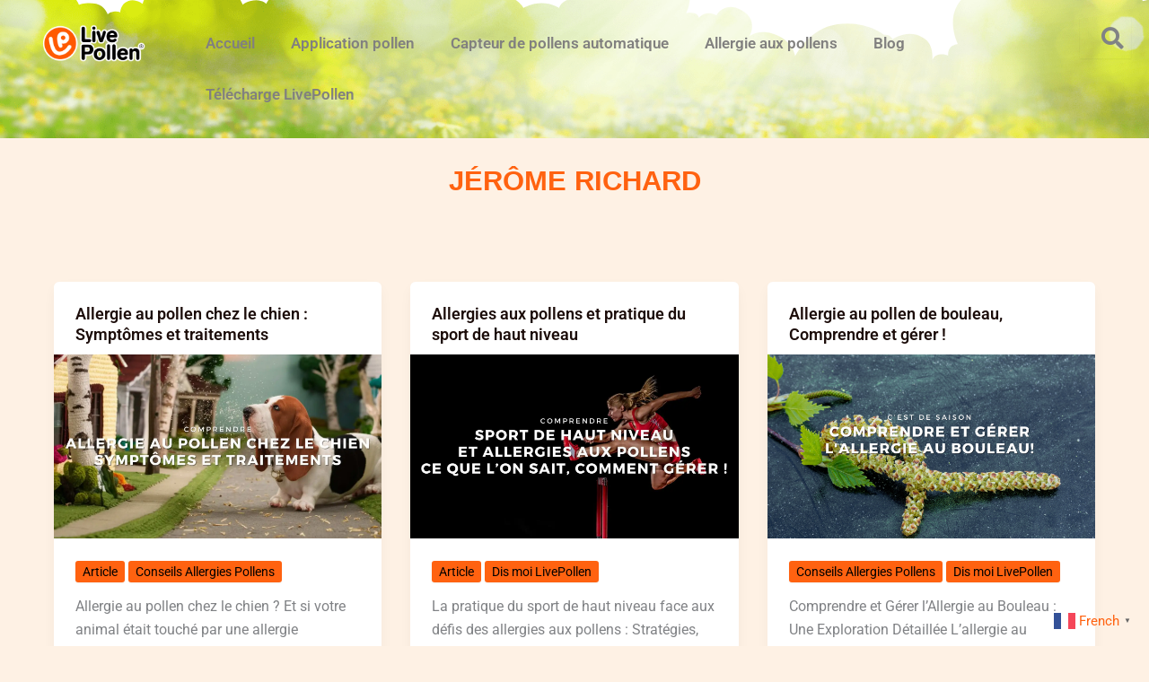

--- FILE ---
content_type: text/html; charset=UTF-8
request_url: https://live-pollen.com/author/jerome-richard/
body_size: 32739
content:
<!DOCTYPE html>
<html lang="fr-FR">
<head>
<meta charset="UTF-8">
<meta name="viewport" content="width=device-width, initial-scale=1">
	<link rel="profile" href="https://gmpg.org/xfn/11"> 
	
<meta name='robots' content='noindex, follow' />
	<style>img:is([sizes="auto" i], [sizes^="auto," i]) { contain-intrinsic-size: 3000px 1500px }</style>
	
	<!-- This site is optimized with the Yoast SEO plugin v26.0 - https://yoast.com/wordpress/plugins/seo/ -->
	<title>Jérôme Richard, auteur/autrice sur LivePollen</title>
	<meta property="og:locale" content="fr_FR" />
	<meta property="og:type" content="profile" />
	<meta property="og:title" content="Jérôme Richard, auteur/autrice sur LivePollen" />
	<meta property="og:url" content="https://live-pollen.com/author/jerome-richard/" />
	<meta property="og:site_name" content="LivePollen" />
	<meta property="og:image" content="https://secure.gravatar.com/avatar/05384ddaff111a322c27634d5a4c25a4?s=500&d=mm&r=g" />
	<meta name="twitter:card" content="summary_large_image" />
	<script data-jetpack-boost="ignore" type="application/ld+json" class="yoast-schema-graph">{"@context":"https://schema.org","@graph":[{"@type":"ProfilePage","@id":"https://live-pollen.com/author/jerome-richard/","url":"https://live-pollen.com/author/jerome-richard/","name":"Jérôme Richard, auteur/autrice sur LivePollen","isPartOf":{"@id":"https://live-pollen.com/#website"},"primaryImageOfPage":{"@id":"https://live-pollen.com/author/jerome-richard/#primaryimage"},"image":{"@id":"https://live-pollen.com/author/jerome-richard/#primaryimage"},"thumbnailUrl":"https://i0.wp.com/live-pollen.com/wp-content/uploads/2024/04/Allergies-aux-Pollens-Strategies-Efficaces-1.jpg?fit=2240%2C1260&ssl=1","breadcrumb":{"@id":"https://live-pollen.com/author/jerome-richard/#breadcrumb"},"inLanguage":"fr-FR","potentialAction":[{"@type":"ReadAction","target":["https://live-pollen.com/author/jerome-richard/"]}]},{"@type":"ImageObject","inLanguage":"fr-FR","@id":"https://live-pollen.com/author/jerome-richard/#primaryimage","url":"https://i0.wp.com/live-pollen.com/wp-content/uploads/2024/04/Allergies-aux-Pollens-Strategies-Efficaces-1.jpg?fit=2240%2C1260&ssl=1","contentUrl":"https://i0.wp.com/live-pollen.com/wp-content/uploads/2024/04/Allergies-aux-Pollens-Strategies-Efficaces-1.jpg?fit=2240%2C1260&ssl=1","width":2240,"height":1260,"caption":"Allergie au pollen chez le chien"},{"@type":"BreadcrumbList","@id":"https://live-pollen.com/author/jerome-richard/#breadcrumb","itemListElement":[{"@type":"ListItem","position":1,"name":"Accueil","item":"https://live-pollen.com/"},{"@type":"ListItem","position":2,"name":"Archives pour Jérôme Richard"}]},{"@type":"WebSite","@id":"https://live-pollen.com/#website","url":"https://live-pollen.com/","name":"LivePollen","description":"L&#039;appli pollen pour les allergiques, mesure locale et temps réel des pollens présents dans ta ville","publisher":{"@id":"https://live-pollen.com/#organization"},"potentialAction":[{"@type":"SearchAction","target":{"@type":"EntryPoint","urlTemplate":"https://live-pollen.com/?s={search_term_string}"},"query-input":{"@type":"PropertyValueSpecification","valueRequired":true,"valueName":"search_term_string"}}],"inLanguage":"fr-FR"},{"@type":"Organization","@id":"https://live-pollen.com/#organization","name":"LivePollen","url":"https://live-pollen.com/","logo":{"@type":"ImageObject","inLanguage":"fr-FR","@id":"https://live-pollen.com/#/schema/logo/image/","url":"https://i0.wp.com/live-pollen.com/wp-content/uploads/2024/02/cropped-cropped-logo-lp-contours.png?fit=1324%2C478&ssl=1","contentUrl":"https://i0.wp.com/live-pollen.com/wp-content/uploads/2024/02/cropped-cropped-logo-lp-contours.png?fit=1324%2C478&ssl=1","width":1324,"height":478,"caption":"LivePollen"},"image":{"@id":"https://live-pollen.com/#/schema/logo/image/"},"sameAs":["https://www.facebook.com/Livepollens/","https://www.instagram.com/livepollen/"]},{"@type":"Person","@id":"https://live-pollen.com/#/schema/person/cac5f7a25dc187ba41e34d01cd733a2a","name":"Jérôme Richard","image":{"@type":"ImageObject","inLanguage":"fr-FR","@id":"https://live-pollen.com/#/schema/person/image/","url":"https://secure.gravatar.com/avatar/873d127d69884c88edf02d43e8ad275372fe8eec7b18aa7939395ae0207d31a6?s=96&d=mm&r=g","contentUrl":"https://secure.gravatar.com/avatar/873d127d69884c88edf02d43e8ad275372fe8eec7b18aa7939395ae0207d31a6?s=96&d=mm&r=g","caption":"Jérôme Richard"},"mainEntityOfPage":{"@id":"https://live-pollen.com/author/jerome-richard/"}}]}</script>
	<!-- / Yoast SEO plugin. -->


<link rel='dns-prefetch' href='//www.googletagmanager.com' />
<link rel='dns-prefetch' href='//stats.wp.com' />
<link rel='preconnect' href='//i0.wp.com' />
<link rel='preconnect' href='//c0.wp.com' />
<link rel="alternate" type="application/rss+xml" title="LivePollen &raquo; Flux" href="https://live-pollen.com/feed/" />
<link rel="alternate" type="application/rss+xml" title="LivePollen &raquo; Flux des commentaires" href="https://live-pollen.com/comments/feed/" />
<style>[consent-id]:not(.rcb-content-blocker):not([consent-transaction-complete]):not([consent-visual-use-parent^="children:"]):not([consent-confirm]){opacity:0!important;}
.rcb-content-blocker+.rcb-content-blocker-children-fallback~*{display:none!important;}</style><link rel="preload" href="https://live-pollen.com/wp-content/plugins/real-cookie-banner/public/dist/vendor-banner.lite.js" as="script" />
<link rel="preload" href="https://live-pollen.com/wp-content/plugins/real-cookie-banner/public/dist/banner.lite.js" as="script" />
<link rel="preload" href="https://live-pollen.com/wp-content/plugins/real-cookie-banner/public/lib/animate.css/animate.min.css" as="style" />
<link rel="alternate" type="application/rss+xml" title="LivePollen &raquo; Flux des articles écrits par Jérôme Richard" href="https://live-pollen.com/author/jerome-richard/feed/" />

<script data-jetpack-boost="ignore" type="application/json" data-skip-lazy-load="js-extra" data-skip-moving="true" data-no-defer nitro-exclude data-alt-type="application/ld+json" data-dont-merge data-wpmeteor-nooptimize="true" data-cfasync="false" id="a885444cea3dd2e27b9297c81738adf191-js-extra">{"slug":"real-cookie-banner","textDomain":"real-cookie-banner","version":"5.2.4","restUrl":"https:\/\/live-pollen.com\/wp-json\/real-cookie-banner\/v1\/","restNamespace":"real-cookie-banner\/v1","restPathObfuscateOffset":"3176bbae5bfcfaa0","restRoot":"https:\/\/live-pollen.com\/wp-json\/","restQuery":{"_v":"5.2.4","_locale":"user"},"restNonce":"6454f5c2de","restRecreateNonceEndpoint":"https:\/\/live-pollen.com\/wp-admin\/admin-ajax.php?action=rest-nonce","publicUrl":"https:\/\/live-pollen.com\/wp-content\/plugins\/real-cookie-banner\/public\/","chunkFolder":"dist","chunksLanguageFolder":"https:\/\/live-pollen.com\/wp-content\/languages\/mo-cache\/real-cookie-banner\/","chunks":{},"others":{"customizeValuesBanner":"{\"layout\":{\"type\":\"dialog\",\"maxHeightEnabled\":false,\"maxHeight\":740,\"dialogMaxWidth\":510,\"dialogPosition\":\"middleCenter\",\"dialogMargin\":[0,0,0,0],\"bannerPosition\":\"bottom\",\"bannerMaxWidth\":1820,\"dialogBorderRadius\":22,\"borderRadius\":10,\"animationIn\":\"slideInUp\",\"animationInDuration\":500,\"animationInOnlyMobile\":true,\"animationOut\":\"fadeOut\",\"animationOutDuration\":500,\"animationOutOnlyMobile\":true,\"overlay\":true,\"overlayBg\":\"#000000\",\"overlayBgAlpha\":38,\"overlayBlur\":2},\"decision\":{\"acceptAll\":\"button\",\"acceptEssentials\":\"button\",\"showCloseIcon\":true,\"acceptIndividual\":\"link\",\"buttonOrder\":\"all,essential,save,individual\",\"showGroups\":false,\"groupsFirstView\":false,\"saveButton\":\"always\"},\"design\":{\"bg\":\"#ffffff\",\"textAlign\":\"center\",\"linkTextDecoration\":\"underline\",\"borderWidth\":0,\"borderColor\":\"#ffffff\",\"fontSize\":13,\"fontColor\":\"#2b2b2b\",\"fontInheritFamily\":true,\"fontFamily\":\"Arial, Helvetica, sans-serif\",\"fontWeight\":\"normal\",\"boxShadowEnabled\":true,\"boxShadowOffsetX\":0,\"boxShadowOffsetY\":5,\"boxShadowBlurRadius\":13,\"boxShadowSpreadRadius\":0,\"boxShadowColor\":\"#000000\",\"boxShadowColorAlpha\":20},\"headerDesign\":{\"inheritBg\":true,\"bg\":\"#f4f4f4\",\"inheritTextAlign\":true,\"textAlign\":\"center\",\"padding\":[17,20,15,20],\"logo\":\"\",\"logoRetina\":\"\",\"logoMaxHeight\":40,\"logoPosition\":\"left\",\"logoMargin\":[5,15,5,15],\"fontSize\":20,\"fontColor\":\"#2b2b2b\",\"fontInheritFamily\":true,\"fontFamily\":\"Arial, Helvetica, sans-serif\",\"fontWeight\":\"normal\",\"borderWidth\":1,\"borderColor\":\"#efefef\"},\"bodyDesign\":{\"padding\":[15,20,5,20],\"descriptionInheritFontSize\":true,\"descriptionFontSize\":13,\"dottedGroupsInheritFontSize\":true,\"dottedGroupsFontSize\":13,\"dottedGroupsBulletColor\":\"#15779b\",\"teachingsInheritTextAlign\":true,\"teachingsTextAlign\":\"center\",\"teachingsSeparatorActive\":true,\"teachingsSeparatorWidth\":331,\"teachingsSeparatorHeight\":1,\"teachingsSeparatorColor\":\"#f25221\",\"teachingsInheritFontSize\":false,\"teachingsFontSize\":12,\"teachingsInheritFontColor\":false,\"teachingsFontColor\":\"#7c7c7c\",\"accordionMargin\":[10,0,5,0],\"accordionPadding\":[5,10,5,10],\"accordionArrowType\":\"outlined\",\"accordionArrowColor\":\"#15779b\",\"accordionBg\":\"#ffffff\",\"accordionActiveBg\":\"#f9f9f9\",\"accordionHoverBg\":\"#efefef\",\"accordionBorderWidth\":1,\"accordionBorderColor\":\"#efefef\",\"accordionTitleFontSize\":12,\"accordionTitleFontColor\":\"#2b2b2b\",\"accordionTitleFontWeight\":\"normal\",\"accordionDescriptionMargin\":[5,0,0,0],\"accordionDescriptionFontSize\":12,\"accordionDescriptionFontColor\":\"#757575\",\"accordionDescriptionFontWeight\":\"normal\",\"acceptAllOneRowLayout\":false,\"acceptAllPadding\":[10,10,10,10],\"acceptAllBg\":\"#fa5a01\",\"acceptAllTextAlign\":\"center\",\"acceptAllFontSize\":16,\"acceptAllFontColor\":\"#ffffff\",\"acceptAllFontWeight\":\"bolder\",\"acceptAllBorderWidth\":0,\"acceptAllBorderColor\":\"#000000\",\"acceptAllHoverBg\":\"#11607d\",\"acceptAllHoverFontColor\":\"#ffffff\",\"acceptAllHoverBorderColor\":\"#000000\",\"acceptEssentialsUseAcceptAll\":true,\"acceptEssentialsButtonType\":\"\",\"acceptEssentialsPadding\":[10,10,10,10],\"acceptEssentialsBg\":\"#efefef\",\"acceptEssentialsTextAlign\":\"center\",\"acceptEssentialsFontSize\":18,\"acceptEssentialsFontColor\":\"#0a0a0a\",\"acceptEssentialsFontWeight\":\"normal\",\"acceptEssentialsBorderWidth\":0,\"acceptEssentialsBorderColor\":\"#000000\",\"acceptEssentialsHoverBg\":\"#e8e8e8\",\"acceptEssentialsHoverFontColor\":\"#000000\",\"acceptEssentialsHoverBorderColor\":\"#000000\",\"acceptIndividualPadding\":[5,5,5,5],\"acceptIndividualBg\":\"#ffffff\",\"acceptIndividualTextAlign\":\"center\",\"acceptIndividualFontSize\":15,\"acceptIndividualFontColor\":\"#fa5a01\",\"acceptIndividualFontWeight\":\"normal\",\"acceptIndividualBorderWidth\":0,\"acceptIndividualBorderColor\":\"#000000\",\"acceptIndividualHoverBg\":\"#ffffff\",\"acceptIndividualHoverFontColor\":\"#11607d\",\"acceptIndividualHoverBorderColor\":\"#000000\"},\"footerDesign\":{\"poweredByLink\":true,\"inheritBg\":false,\"bg\":\"#fcfcfc\",\"inheritTextAlign\":true,\"textAlign\":\"center\",\"padding\":[10,20,15,20],\"fontSize\":14,\"fontColor\":\"#7c7c7c\",\"fontInheritFamily\":true,\"fontFamily\":\"Arial, Helvetica, sans-serif\",\"fontWeight\":\"normal\",\"hoverFontColor\":\"#2b2b2b\",\"borderWidth\":1,\"borderColor\":\"#efefef\",\"languageSwitcher\":\"flags\"},\"texts\":{\"headline\":\"Pr\\u00e9f\\u00e9rences en mati\\u00e8re de confidentialit\\u00e9\",\"description\":\"Nous utilisons des cookies et des technologies similaires sur notre site web et traitons vos donn\\u00e9es personnelles (par exemple votre adresse IP), par exemple pour personnaliser le contenu et les publicit\\u00e9s, pour int\\u00e9grer des m\\u00e9dias de fournisseurs tiers ou pour analyser le trafic sur notre site web. Le traitement des donn\\u00e9es peut \\u00e9galement r\\u00e9sulter de l'installation de cookies. Nous partageons ces donn\\u00e9es avec des tiers que nous d\\u00e9signons dans les param\\u00e8tres de confidentialit\\u00e9.<br \\\/><br \\\/>Le traitement des donn\\u00e9es peut avoir lieu avec votre consentement ou sur la base d'un int\\u00e9r\\u00eat l\\u00e9gitime, auquel vous pouvez vous opposer dans les param\\u00e8tres de confidentialit\\u00e9. Vous avez le droit de ne pas donner votre consentement et de le modifier ou de le r\\u00e9voquer ult\\u00e9rieurement. Pour plus d'informations sur l'utilisation de vos donn\\u00e9es, veuillez consulter notre {{privacyPolicy}}privacy policy{{\\\/privacyPolicy}}.\",\"acceptAll\":\"Accepter tout\",\"acceptEssentials\":\"Continuer sans consentement\",\"acceptIndividual\":\"D\\u00e9finir les param\\u00e8tres de confidentialit\\u00e9 individuellement\",\"poweredBy\":\"4\",\"dataProcessingInUnsafeCountries\":\"Certains services traitent des donn\\u00e9es \\u00e0 caract\\u00e8re personnel dans des pays tiers non s\\u00e9curis\\u00e9s. En acceptant d'utiliser ces services, vous consentez \\u00e9galement au traitement de vos donn\\u00e9es dans ces pays tiers non s\\u00e9curis\\u00e9s, conform\\u00e9ment \\u00e0 {{legalBasis}}. Cela implique le risque que vos donn\\u00e9es soient trait\\u00e9es par les autorit\\u00e9s \\u00e0 des fins de contr\\u00f4le et de surveillance, peut-\\u00eatre sans possibilit\\u00e9 de recours juridique.\",\"ageNoticeBanner\":\"Vous avez moins de {{minAge}} ans ? Dans ce cas, vous ne pouvez pas accepter les services facultatifs. Demandez \\u00e0 vos parents ou \\u00e0 vos tuteurs l\\u00e9gaux d'accepter ces services avec vous.\",\"ageNoticeBlocker\":\"Vous avez moins de {{minAge}} ans ? Malheureusement, vous n'\\u00eates pas autoris\\u00e9 \\u00e0 accepter ce service pour visualiser ce contenu. Veuillez demander \\u00e0 vos parents ou tuteurs d'accepter le service avec vous !\",\"listServicesNotice\":\"En acceptant tous les services, vous autorisez le chargement de {{services}}. Ces services sont divis\\u00e9s en groupes {{serviceGroups}} en fonction de leur finalit\\u00e9 (appartenance marqu\\u00e9e par des nombres en exposant).\",\"listServicesLegitimateInterestNotice\":\"En outre, les {{services}} sont charg\\u00e9s sur la base d'un int\\u00e9r\\u00eat l\\u00e9gitime.\",\"consentForwardingExternalHosts\":\"Votre consentement s'applique \\u00e9galement aux {{websites}}.\",\"blockerHeadline\":\"{{name}} bloqu\\u00e9 en raison des param\\u00e8tres de confidentialit\\u00e9\",\"blockerLinkShowMissing\":\"Afficher tous les services pour lesquels vous devez encore donner votre accord\",\"blockerLoadButton\":\"Accepter les services et charger le contenu\",\"blockerAcceptInfo\":\"Le chargement du contenu bloqu\\u00e9 modifiera vos param\\u00e8tres de confidentialit\\u00e9. Le contenu de ce service ne sera plus bloqu\\u00e9 \\u00e0 l'avenir.\",\"stickyHistory\":\"Historique des param\\u00e8tres de confidentialit\\u00e9\",\"stickyRevoke\":\"Retirer les consentements\",\"stickyRevokeSuccessMessage\":\"Vous avez r\\u00e9voqu\\u00e9 avec succ\\u00e8s votre consentement pour les services avec ses cookies et le traitement des donn\\u00e9es personnelles. La page va \\u00eatre recharg\\u00e9e maintenant !\",\"stickyChange\":\"Modifier les param\\u00e8tres de confidentialit\\u00e9\"},\"individualLayout\":{\"inheritDialogMaxWidth\":false,\"dialogMaxWidth\":970,\"inheritBannerMaxWidth\":true,\"bannerMaxWidth\":1980,\"descriptionTextAlign\":\"left\"},\"group\":{\"checkboxBg\":\"#fa5a01\",\"checkboxBorderWidth\":1,\"checkboxBorderColor\":\"#fa5a01\",\"checkboxActiveColor\":\"#ffffff\",\"checkboxActiveBg\":\"#fa5a01\",\"checkboxActiveBorderColor\":\"#ffffff\",\"groupInheritBg\":false,\"groupBg\":\"#f4f4f4\",\"groupPadding\":[15,15,15,15],\"groupSpacing\":10,\"groupBorderRadius\":5,\"groupBorderWidth\":5,\"groupBorderColor\":\"#f4f4f4\",\"headlineFontSize\":16,\"headlineFontWeight\":\"normal\",\"headlineFontColor\":\"#2b2b2b\",\"descriptionFontSize\":14,\"descriptionFontColor\":\"#7c7c7c\",\"linkColor\":\"#7c7c7c\",\"linkHoverColor\":\"#2b2b2b\",\"detailsHideLessRelevant\":true},\"saveButton\":{\"useAcceptAll\":true,\"type\":\"button\",\"padding\":[10,10,10,10],\"bg\":\"#efefef\",\"textAlign\":\"center\",\"fontSize\":18,\"fontColor\":\"#0a0a0a\",\"fontWeight\":\"normal\",\"borderWidth\":0,\"borderColor\":\"#000000\",\"hoverBg\":\"#e8e8e8\",\"hoverFontColor\":\"#000000\",\"hoverBorderColor\":\"#000000\"},\"individualTexts\":{\"headline\":\"Pr\\u00e9f\\u00e9rences individuelles en mati\\u00e8re de respect de la vie priv\\u00e9e\",\"description\":\"Nous utilisons des cookies et des technologies similaires sur notre site web et traitons vos donn\\u00e9es personnelles (par exemple votre adresse IP), par exemple pour personnaliser le contenu et les publicit\\u00e9s, pour int\\u00e9grer des m\\u00e9dias de fournisseurs tiers ou pour analyser le trafic sur notre site web. Le traitement des donn\\u00e9es peut \\u00e9galement r\\u00e9sulter de l'installation de cookies. Nous partageons ces donn\\u00e9es avec des tiers que nous d\\u00e9signons dans les param\\u00e8tres de confidentialit\\u00e9.<br \\\/><br \\\/>Le traitement des donn\\u00e9es peut avoir lieu avec votre consentement ou sur la base d'un int\\u00e9r\\u00eat l\\u00e9gitime, auquel vous pouvez vous opposer dans les param\\u00e8tres de confidentialit\\u00e9. Vous avez le droit de ne pas donner votre consentement et de le modifier ou de le r\\u00e9voquer ult\\u00e9rieurement. Pour plus d'informations sur l'utilisation de vos donn\\u00e9es, veuillez consulter notre {{privacyPolicy}}privacy policy{{\\\/privacyPolicy}}.<br \\\/><br \\\/>Vous trouverez ci-dessous un aper\\u00e7u de tous les services utilis\\u00e9s par ce site web. Vous pouvez consulter des informations d\\u00e9taill\\u00e9es sur chaque service et les accepter individuellement ou exercer votre droit d'opposition.\",\"save\":\"Sauvegarder les choix personnalis\\u00e9s\",\"showMore\":\"Afficher les informations sur le service\",\"hideMore\":\"Masquer les informations sur les services\",\"postamble\":\"\"},\"mobile\":{\"enabled\":true,\"maxHeight\":400,\"hideHeader\":false,\"alignment\":\"bottom\",\"scalePercent\":90,\"scalePercentVertical\":-50},\"sticky\":{\"enabled\":false,\"animationsEnabled\":true,\"alignment\":\"left\",\"bubbleBorderRadius\":50,\"icon\":\"fingerprint\",\"iconCustom\":\"\",\"iconCustomRetina\":\"\",\"iconSize\":30,\"iconColor\":\"#ffffff\",\"bubbleMargin\":[10,20,20,20],\"bubblePadding\":15,\"bubbleBg\":\"#15779b\",\"bubbleBorderWidth\":0,\"bubbleBorderColor\":\"#10556f\",\"boxShadowEnabled\":true,\"boxShadowOffsetX\":0,\"boxShadowOffsetY\":2,\"boxShadowBlurRadius\":5,\"boxShadowSpreadRadius\":1,\"boxShadowColor\":\"#105b77\",\"boxShadowColorAlpha\":40,\"bubbleHoverBg\":\"#ffffff\",\"bubbleHoverBorderColor\":\"#000000\",\"hoverIconColor\":\"#000000\",\"hoverIconCustom\":\"\",\"hoverIconCustomRetina\":\"\",\"menuFontSize\":16,\"menuBorderRadius\":5,\"menuItemSpacing\":10,\"menuItemPadding\":[5,10,5,10]},\"customCss\":{\"css\":\".rcb-footer-link:last-child {\\n\\tdisplay:none;\\n}\",\"antiAdBlocker\":\"n\"}}","isPro":false,"showProHints":false,"proUrl":"https:\/\/devowl.io\/go\/real-cookie-banner?source=rcb-lite","showLiteNotice":true,"frontend":{"groups":"[{\"id\":120,\"name\":\"Services essentiels\",\"slug\":\"essential\",\"description\":\"Les services essentiels sont n\\u00e9cessaires au fonctionnement de base du site web. Ils ne contiennent que des services techniquement n\\u00e9cessaires. Il est impossible de s'opposer \\u00e0 ces services.\",\"isEssential\":true,\"isDefault\":false,\"items\":[{\"id\":2004,\"name\":\"Real Cookie Banner\",\"purpose\":\"Real Cookie Banner demande aux visiteurs du site web leur consentement pour installer des cookies et traiter des donn\\u00e9es personnelles. A cette fin, un UUID (identification pseudonyme de l'utilisateur) est attribu\\u00e9 \\u00e0 chaque visiteur du site web, qui est valable jusqu'\\u00e0 l'expiration du cookie pour m\\u00e9moriser le consentement. Les cookies sont utilis\\u00e9s pour tester si les cookies peuvent \\u00eatre install\\u00e9s, pour stocker la r\\u00e9f\\u00e9rence au consentement document\\u00e9, pour stocker quels services de quels groupes de services le visiteur a consenti, et, si le consentement est obtenu dans le cadre de 'Transparency & Consent Framework' (TCF), pour stocker le consentement dans les partenaires TCF, les objectifs, les objectifs sp\\u00e9ciaux, les caract\\u00e9ristiques et les caract\\u00e9ristiques sp\\u00e9ciales. Dans le cadre de l'obligation de divulgation conform\\u00e9ment au RGPD, le consentement recueilli est enti\\u00e8rement document\\u00e9. Cela inclut, outre les services et groupes de services auxquels le visiteur a consenti, et si le consentement est obtenu conform\\u00e9ment \\u00e0 la norme TCF, \\u00e0 quels partenaires TCF, finalit\\u00e9s et caract\\u00e9ristiques le visiteur a consenti, tous les param\\u00e8tres de la banni\\u00e8re de cookies au moment du consentement ainsi que les circonstances techniques (par exemple, la taille de la zone affich\\u00e9e au moment du consentement) et les interactions de l'utilisateur (par exemple, cliquer sur des boutons) qui ont conduit au consentement. Le consentement est recueilli une fois par langue.\",\"providerContact\":{\"phone\":\"\",\"email\":\"\",\"link\":\"\"},\"isProviderCurrentWebsite\":true,\"provider\":\"LivePollen\",\"uniqueName\":\"real-cookie-banner\",\"isEmbeddingOnlyExternalResources\":false,\"legalBasis\":\"legal-requirement\",\"dataProcessingInCountries\":[],\"dataProcessingInCountriesSpecialTreatments\":[],\"technicalDefinitions\":[{\"type\":\"http\",\"name\":\"real_cookie_banner*\",\"host\":\".live-pollen.com\",\"duration\":365,\"durationUnit\":\"d\",\"isSessionDuration\":false,\"purpose\":\"Identifiant unique pour le consentement, mais pas pour le visiteur du site web. Hachure de r\\u00e9vision pour les param\\u00e8tres de la banni\\u00e8re des cookies (textes, couleurs, caract\\u00e9ristiques, groupes de services, services, bloqueurs de contenu, etc.) ID des services et groupes de services autoris\\u00e9s.\"},{\"type\":\"http\",\"name\":\"real_cookie_banner*-tcf\",\"host\":\".live-pollen.com\",\"duration\":365,\"durationUnit\":\"d\",\"isSessionDuration\":false,\"purpose\":\"Consentements recueillis dans le cadre du TCF et stock\\u00e9s dans le format TC String, y compris les fournisseurs du TCF, les objectifs, les objectifs sp\\u00e9ciaux, les caract\\u00e9ristiques et les caract\\u00e9ristiques sp\\u00e9ciales.\"},{\"type\":\"http\",\"name\":\"real_cookie_banner*-gcm\",\"host\":\".live-pollen.com\",\"duration\":365,\"durationUnit\":\"d\",\"isSessionDuration\":false,\"purpose\":\"Les consentements relatifs aux types de consentement (finalit\\u00e9s) collect\\u00e9s dans le cadre du mode de consentement de Google sont stock\\u00e9s pour tous les services compatibles avec le mode de consentement de Google.\"},{\"type\":\"http\",\"name\":\"real_cookie_banner-test\",\"host\":\".live-pollen.com\",\"duration\":365,\"durationUnit\":\"d\",\"isSessionDuration\":false,\"purpose\":\"Cookie mis en place pour tester la fonctionnalit\\u00e9 des cookies HTTP. Il est supprim\\u00e9 imm\\u00e9diatement apr\\u00e8s le test.\"},{\"type\":\"local\",\"name\":\"real_cookie_banner*\",\"host\":\"https:\\\/\\\/live-pollen.com\",\"duration\":1,\"durationUnit\":\"d\",\"isSessionDuration\":false,\"purpose\":\"Identifiant unique pour le consentement, mais pas pour le visiteur du site web. Hachure de r\\u00e9vision pour les param\\u00e8tres de la banni\\u00e8re des cookies (textes, couleurs, caract\\u00e9ristiques, groupes de services, services, bloqueurs de contenu, etc.) Identifiant des services et des groupes de services autoris\\u00e9s. N'est stock\\u00e9 que jusqu'\\u00e0 ce que le consentement soit document\\u00e9 sur le serveur du site web.\"},{\"type\":\"local\",\"name\":\"real_cookie_banner*-tcf\",\"host\":\"https:\\\/\\\/live-pollen.com\",\"duration\":1,\"durationUnit\":\"d\",\"isSessionDuration\":false,\"purpose\":\"Les consentements recueillis dans le cadre du TCF sont stock\\u00e9s dans le format TC String, y compris les fournisseurs du TCF, les objectifs, les objectifs sp\\u00e9ciaux, les caract\\u00e9ristiques et les caract\\u00e9ristiques sp\\u00e9ciales. Ils ne sont stock\\u00e9s que jusqu'\\u00e0 ce que le consentement soit document\\u00e9 sur le serveur du site web.\"},{\"type\":\"local\",\"name\":\"real_cookie_banner*-gcm\",\"host\":\"https:\\\/\\\/live-pollen.com\",\"duration\":1,\"durationUnit\":\"d\",\"isSessionDuration\":false,\"purpose\":\"Les consentements recueillis dans le cadre du mode de consentement de Google sont stock\\u00e9s dans les types de consentement (finalit\\u00e9s) pour tous les services compatibles avec le mode de consentement de Google. Il n'est stock\\u00e9 que jusqu'\\u00e0 ce que le consentement soit document\\u00e9 sur le serveur du site web.\"},{\"type\":\"local\",\"name\":\"real_cookie_banner-consent-queue*\",\"host\":\"https:\\\/\\\/live-pollen.com\",\"duration\":1,\"durationUnit\":\"d\",\"isSessionDuration\":false,\"purpose\":\"Mise en cache locale de la s\\u00e9lection dans une banni\\u00e8re de cookies jusqu'\\u00e0 ce que le serveur documente le consentement ; documentation p\\u00e9riodique ou tentative de changement de page si le serveur n'est pas disponible ou surcharg\\u00e9.\"}],\"codeDynamics\":[],\"providerPrivacyPolicyUrl\":\"https:\\\/\\\/live-pollen.com\\\/politique-cookies\\\/\",\"providerLegalNoticeUrl\":\"\",\"tagManagerOptInEventName\":\"\",\"tagManagerOptOutEventName\":\"\",\"googleConsentModeConsentTypes\":[],\"executePriority\":10,\"codeOptIn\":\"\",\"executeCodeOptInWhenNoTagManagerConsentIsGiven\":false,\"codeOptOut\":\"\",\"executeCodeOptOutWhenNoTagManagerConsentIsGiven\":false,\"deleteTechnicalDefinitionsAfterOptOut\":false,\"codeOnPageLoad\":\"\",\"presetId\":\"real-cookie-banner\"}]},{\"id\":121,\"name\":\"Services fonctionnels\",\"slug\":\"functional\",\"description\":\"Les services fonctionnels sont n\\u00e9cessaires pour fournir des caract\\u00e9ristiques allant au-del\\u00e0 du fonctionnement essentiel, comme des polices plus jolies, la lecture de vid\\u00e9os ou des caract\\u00e9ristiques interactives du Web 2.0. Le contenu provenant, par exemple, de plateformes vid\\u00e9o et de plateformes de m\\u00e9dias sociaux est bloqu\\u00e9 par d\\u00e9faut et peut faire l'objet d'un consentement. Si le service est accept\\u00e9, ce contenu est charg\\u00e9 automatiquement sans autre consentement manuel.\",\"isEssential\":false,\"isDefault\":false,\"items\":[{\"id\":2323,\"name\":\"Google Fonts\",\"purpose\":\"Google Fonts is a service that downloads fonts that are not installed on the client device of the user and embeds them into the website. No cookies in the technical sense are set on the client of the user, but technical and personal data such as the IP address will be transmitted from the client to the server of the service provider to make the use of the service possible.\",\"providerContact\":{\"phone\":\"\",\"email\":\"\",\"link\":\"\"},\"isProviderCurrentWebsite\":false,\"provider\":\"Google Ireland Limited\",\"uniqueName\":\"google-fonts\",\"isEmbeddingOnlyExternalResources\":true,\"legalBasis\":\"consent\",\"dataProcessingInCountries\":[\"US\"],\"dataProcessingInCountriesSpecialTreatments\":[],\"technicalDefinitions\":[{\"type\":\"http\",\"name\":\"\",\"host\":\"\",\"duration\":0,\"durationUnit\":\"y\",\"isSessionDuration\":false,\"purpose\":\"\"}],\"codeDynamics\":[],\"providerPrivacyPolicyUrl\":\"https:\\\/\\\/policies.google.com\\\/privacy\",\"providerLegalNoticeUrl\":\"\",\"tagManagerOptInEventName\":\"\",\"tagManagerOptOutEventName\":\"\",\"googleConsentModeConsentTypes\":[],\"executePriority\":10,\"codeOptIn\":\"\",\"executeCodeOptInWhenNoTagManagerConsentIsGiven\":false,\"codeOptOut\":\"\",\"executeCodeOptOutWhenNoTagManagerConsentIsGiven\":false,\"deleteTechnicalDefinitionsAfterOptOut\":false,\"codeOnPageLoad\":\"base64-encoded:[base64]\",\"presetId\":\"google-fonts\"}]}]","links":[{"id":3011,"label":"Politique cookies","pageType":"privacyPolicy","isExternalUrl":false,"pageId":2385,"url":"https:\/\/live-pollen.com\/politique-cookies\/","hideCookieBanner":true,"isTargetBlank":true}],"websiteOperator":{"address":"","country":"","contactEmail":"base64-encoded:ZGV2QGxpZnlhaXIuY29t","contactPhone":"","contactFormUrl":false},"blocker":[{"id":2324,"name":"Google Fonts","description":"","rules":["*fonts.googleapis.com*","*ajax.googleapis.com\/ajax\/libs\/webfont\/1\/webfont.js*","*fonts.gstatic.com*","*WebFont.load*google*","WebFontConfig*google*"],"criteria":"services","tcfVendors":[],"tcfPurposes":[1],"services":[2323],"isVisual":false,"visualType":"default","visualMediaThumbnail":"0","visualContentType":"","isVisualDarkMode":false,"visualBlur":0,"visualDownloadThumbnail":false,"visualHeroButtonText":"","shouldForceToShowVisual":false,"presetId":"google-fonts","visualThumbnail":null}],"languageSwitcher":[],"predefinedDataProcessingInSafeCountriesLists":{"GDPR":["AT","BE","BG","HR","CY","CZ","DK","EE","FI","FR","DE","GR","HU","IE","IS","IT","LI","LV","LT","LU","MT","NL","NO","PL","PT","RO","SK","SI","ES","SE"],"DSG":["CH"],"GDPR+DSG":[],"ADEQUACY_EU":["AD","AR","CA","FO","GG","IL","IM","JP","JE","NZ","KR","CH","GB","UY","US"],"ADEQUACY_CH":["DE","AD","AR","AT","BE","BG","CA","CY","HR","DK","ES","EE","FI","FR","GI","GR","GG","HU","IM","FO","IE","IS","IL","IT","JE","LV","LI","LT","LU","MT","MC","NO","NZ","NL","PL","PT","CZ","RO","GB","SK","SI","SE","UY","US"]},"decisionCookieName":"real_cookie_banner-v:3_blog:1_path:f0c30d1","revisionHash":"f042b4b66b627c9d4d4eaf6dfd6524e1","territorialLegalBasis":["gdpr-eprivacy"],"setCookiesViaManager":"none","isRespectDoNotTrack":true,"failedConsentDocumentationHandling":"essentials","isAcceptAllForBots":true,"isDataProcessingInUnsafeCountries":false,"isAgeNotice":true,"ageNoticeAgeLimit":16,"isListServicesNotice":true,"isBannerLessConsent":false,"isTcf":false,"isGcm":false,"isGcmListPurposes":false,"hasLazyData":false},"anonymousContentUrl":"https:\/\/live-pollen.com\/wp-content\/3ee884df279fb0fe3d27f2e37a46c0a6\/dist\/","anonymousHash":null,"hasDynamicPreDecisions":false,"isLicensed":true,"isDevLicense":false,"multilingualSkipHTMLForTag":"","isCurrentlyInTranslationEditorPreview":false,"defaultLanguage":"","currentLanguage":"","activeLanguages":[],"context":"","iso3166OneAlpha2":{"AF":"Afghanistan","AX":"Aland Islands","AL":"Albania","DZ":"Algeria","AS":"American Samoa","AD":"Andorra","AO":"Angola","AI":"Anguilla","AQ":"Antarctica","AG":"Antigua And Barbuda","AR":"Argentina","AM":"Armenia","AW":"Aruba","AU":"Australia","AT":"Austria","AZ":"Azerbaijan","BS":"Bahamas","BH":"Bahrain","BD":"Bangladesh","BB":"Barbados","BY":"Belarus","BE":"Belgium","BZ":"Belize","BJ":"Benin","BM":"Bermuda","BT":"Bhutan","BO":"Bolivia","BA":"Bosnia And Herzegovina","BW":"Botswana","BV":"Bouvet Island","BR":"Brazil","IO":"British Indian Ocean Territory","BN":"Brunei Darussalam","BG":"Bulgaria","BF":"Burkina Faso","BI":"Burundi","KH":"Cambodia","CM":"Cameroon","CA":"Canada","CV":"Cape Verde","KY":"Cayman Islands","CF":"Central African Republic","TD":"Chad","CL":"Chile","CN":"China","CX":"Christmas Island","CC":"Cocos (Keeling) Islands","CO":"Colombia","KM":"Comoros","CG":"Congo","CD":"Congo, Democratic Republic","CK":"Cook Islands","CR":"Costa Rica","CI":"Cote D'Ivoire","HR":"Croatia","CU":"Cuba","CY":"Cyprus","CZ":"Czech Republic","DK":"Denmark","DJ":"Djibouti","DM":"Dominica","DO":"Dominican Republic","EC":"Ecuador","EG":"Egypt","SV":"El Salvador","GQ":"Equatorial Guinea","ER":"Eritrea","EE":"Estonia","ET":"Ethiopia","FK":"Falkland Islands (Malvinas)","FO":"Faroe Islands","FM":"Federated States Of Micronesia","FJ":"Fiji","FI":"Finland","FR":"France","GF":"French Guiana","PF":"French Polynesia","TF":"French Southern and Antarctic Lands","GA":"Gabon","GM":"Gambia","GE":"Georgia","DE":"Germany","GH":"Ghana","GI":"Gibraltar","GR":"Greece","GL":"Greenland","GD":"Grenada","GP":"Guadeloupe","GU":"Guam","GT":"Guatemala","GG":"Guernsey","GN":"Guinea","GW":"Guinea-Bissau","GY":"Guyana","HT":"Haiti","HM":"Heard Island & Mcdonald Islands","VA":"Holy See (Vatican City State)","HN":"Honduras","HK":"Hong Kong","HU":"Hungary","IS":"Iceland","IN":"India","ID":"Indonesia","IR":"Iran, Islamic Republic Of","IQ":"Iraq","IE":"Ireland","IM":"Isle Of Man","IL":"Israel","IT":"Italy","JM":"Jamaica","JP":"Japan","JE":"Jersey","JO":"Jordan","KZ":"Kazakhstan","KE":"Kenya","KI":"Kiribati","KR":"Korea","KW":"Kuwait","KG":"Kyrgyzstan","LA":"Lao People's Democratic Republic","LV":"Latvia","LB":"Lebanon","LS":"Lesotho","LR":"Liberia","LY":"Libyan Arab Jamahiriya","LI":"Liechtenstein","LT":"Lithuania","LU":"Luxembourg","MO":"Macao","MK":"Macedonia","MG":"Madagascar","MW":"Malawi","MY":"Malaysia","MV":"Maldives","ML":"Mali","MT":"Malta","MH":"Marshall Islands","MQ":"Martinique","MR":"Mauritania","MU":"Mauritius","YT":"Mayotte","MX":"Mexico","MD":"Moldova","MC":"Monaco","MN":"Mongolia","ME":"Montenegro","MS":"Montserrat","MA":"Morocco","MZ":"Mozambique","MM":"Myanmar","NA":"Namibia","NR":"Nauru","NP":"Nepal","NL":"Netherlands","AN":"Netherlands Antilles","NC":"New Caledonia","NZ":"New Zealand","NI":"Nicaragua","NE":"Niger","NG":"Nigeria","NU":"Niue","NF":"Norfolk Island","KP":"North Korea","MP":"Northern Mariana Islands","NO":"Norway","OM":"Oman","PK":"Pakistan","PW":"Palau","PS":"Palestinian Territory, Occupied","PA":"Panama","PG":"Papua New Guinea","PY":"Paraguay","PE":"Peru","PH":"Philippines","PN":"Pitcairn","PL":"Poland","PT":"Portugal","PR":"Puerto Rico","QA":"Qatar","RE":"Reunion","RO":"Romania","RU":"Russian Federation","RW":"Rwanda","BL":"Saint Barthelemy","SH":"Saint Helena","KN":"Saint Kitts And Nevis","LC":"Saint Lucia","MF":"Saint Martin","PM":"Saint Pierre And Miquelon","VC":"Saint Vincent And Grenadines","WS":"Samoa","SM":"San Marino","ST":"Sao Tome And Principe","SA":"Saudi Arabia","SN":"Senegal","RS":"Serbia","SC":"Seychelles","SL":"Sierra Leone","SG":"Singapore","SK":"Slovakia","SI":"Slovenia","SB":"Solomon Islands","SO":"Somalia","ZA":"South Africa","GS":"South Georgia And Sandwich Isl.","ES":"Spain","LK":"Sri Lanka","SD":"Sudan","SR":"Suriname","SJ":"Svalbard And Jan Mayen","SZ":"Swaziland","SE":"Sweden","CH":"Switzerland","SY":"Syrian Arab Republic","TW":"Taiwan","TJ":"Tajikistan","TZ":"Tanzania","TH":"Thailand","TL":"Timor-Leste","TG":"Togo","TK":"Tokelau","TO":"Tonga","TT":"Trinidad And Tobago","TN":"Tunisia","TR":"Turkey","TM":"Turkmenistan","TC":"Turks And Caicos Islands","TV":"Tuvalu","UG":"Uganda","UA":"Ukraine","AE":"United Arab Emirates","GB":"United Kingdom","US":"United States","UM":"United States Outlying Islands","UY":"Uruguay","UZ":"Uzbekistan","VU":"Vanuatu","VE":"Venezuela","VN":"Vietnam","VG":"Virgin Islands, British","VI":"Virgin Islands, U.S.","WF":"Wallis And Futuna","EH":"Western Sahara","YE":"Yemen","ZM":"Zambia","ZW":"Zimbabwe"},"visualParentSelectors":{".et_pb_video_box":1,".et_pb_video_slider:has(>.et_pb_slider_carousel %s)":"self",".ast-oembed-container":1,".wpb_video_wrapper":1,".gdlr-core-pbf-background-wrap":1},"isPreventPreDecision":false,"isInvalidateImplicitUserConsent":false,"dependantVisibilityContainers":["[role=\"tabpanel\"]",".eael-tab-content-item",".wpcs_content_inner",".op3-contenttoggleitem-content",".op3-popoverlay-content",".pum-overlay","[data-elementor-type=\"popup\"]",".wp-block-ub-content-toggle-accordion-content-wrap",".w-popup-wrap",".oxy-lightbox_inner[data-inner-content=true]",".oxy-pro-accordion_body",".oxy-tab-content",".kt-accordion-panel",".vc_tta-panel-body",".mfp-hide","div[id^=\"tve_thrive_lightbox_\"]",".brxe-xpromodalnestable",".evcal_eventcard",".divioverlay",".et_pb_toggle_content"],"disableDeduplicateExceptions":[".et_pb_video_slider"],"bannerDesignVersion":12,"bannerI18n":{"showMore":"Voir plus","hideMore":"Masquer","showLessRelevantDetails":"Montrer plus de d\u00e9tails (%s)","hideLessRelevantDetails":"Masquer les d\u00e9tails (%s)","other":"Autre","legalBasis":{"label":"Utilisation sur la base juridique de","consentPersonalData":"Consent for processing personal data","consentStorage":"Consent for storing or accessing information on the terminal equipment of the user","legitimateInterestPersonalData":"Legitimate interest for the processing of personal data","legitimateInterestStorage":"Provision of explicitly requested digital service for storing or accessing information on the terminal equipment of the user","legalRequirementPersonalData":"Compliance with a legal obligation for processing of personal data"},"territorialLegalBasisArticles":{"gdpr-eprivacy":{"dataProcessingInUnsafeCountries":"Art. 49, paragraphe 1, point a) RGPD"},"dsg-switzerland":{"dataProcessingInUnsafeCountries":"Art. 17, paragraphe 1, point a) LPD (Suisse)"}},"legitimateInterest":"Int\u00e9r\u00eat l\u00e9gitime","consent":"Consentement","crawlerLinkAlert":"Nous avons constat\u00e9 que vous \u00eates un robot. Seules les personnes physiques peuvent consentir \u00e0 l'utilisation de cookies et au traitement de donn\u00e9es \u00e0 caract\u00e8re personnel. Par cons\u00e9quent, le lien n'a aucune fonction pour vous.","technicalCookieDefinitions":"D\u00e9finitions d'un cookie technique","technicalCookieName":"Nom du cookie technique","usesCookies":"Utilisations des cookies","cookieRefresh":"Actualisation des cookies","usesNonCookieAccess":"Utilise des donn\u00e9es de type cookie (LocalStorage, SessionStorage, IndexDB, etc.)","host":"H\u00e9bergeur","duration":"Dur\u00e9e","noExpiration":"Aucune expiration","type":"Type","purpose":"Finalit\u00e9s","purposes":"Finalit\u00e9s","headerTitlePrivacyPolicyHistory":"Historique de vos param\u00e8tres de confidentialit\u00e9","skipToConsentChoices":"Passer aux choix de consentement","historyLabel":"Afficher le consentement de","historyItemLoadError":"La lecture du consentement a \u00e9chou\u00e9. Veuillez r\u00e9essayer plus tard !","historySelectNone":"Pas encore consenti \u00e0","provider":"Fournisseur","providerContactPhone":"T\u00e9l\u00e9phone","providerContactEmail":"Courriel","providerContactLink":"Formulaire de contact","providerPrivacyPolicyUrl":"Politique de confidentialit\u00e9","providerLegalNoticeUrl":"Mentions l\u00e9gales","nonStandard":"Traitement non standardis\u00e9 des donn\u00e9es","nonStandardDesc":"Certains services installent des cookies et\/ou traitent des donn\u00e9es \u00e0 caract\u00e8re personnel sans respecter les normes de communication du consentement. Ces services sont divis\u00e9s en plusieurs groupes. Les services dits \"essentiels\" sont utilis\u00e9s sur la base de l'int\u00e9r\u00eat l\u00e9gitime et ne peuvent \u00eatre exclus (une objection peut \u00eatre formul\u00e9e par courrier \u00e9lectronique ou par lettre conform\u00e9ment \u00e0 la politique de confidentialit\u00e9), tandis que tous les autres services ne sont utilis\u00e9s qu'apr\u00e8s avoir obtenu le consentement de l'utilisateur.","dataProcessingInThirdCountries":"Traitement des donn\u00e9es dans les pays tiers","safetyMechanisms":{"label":"M\u00e9canismes d'encadrement pour la transmission des donn\u00e9es","standardContractualClauses":"Clauses contractuelles types","adequacyDecision":"D\u00e9cision d'ad\u00e9quation","eu":"UE","switzerland":"Suisse","bindingCorporateRules":"R\u00e8gles d'entreprise contraignantes","contractualGuaranteeSccSubprocessors":"Garantie contractuelle pour les clauses contractuelles types avec les sous-traitants"},"durationUnit":{"n1":{"s":"seconde","m":"minute","h":"heure","d":"jour","mo":"mois","y":"ann\u00e9e"},"nx":{"s":"secondes","m":"minutes","h":"heures","d":"jours","mo":"mois","y":"ann\u00e9es"}},"close":"Fermer","closeWithoutSaving":"Fermer sans sauvegarder","yes":"Oui","no":"Non","unknown":"Inconnu","none":"Aucun","noLicense":"Aucune licence n'est activ\u00e9e - ne pas utiliser pour la production !","devLicense":"Licence du produit non utilisable pour la production !","devLicenseLearnMore":"En savoir plus","devLicenseLink":"https:\/\/devowl.io\/knowledge-base\/license-installation-type\/","andSeparator":" et ","deprecated":{"appropriateSafeguard":"Sauvegarde appropri\u00e9e","dataProcessingInUnsafeCountries":"Traitement des donn\u00e9es dans des pays tiers non s\u00fbrs","legalRequirement":"Conformit\u00e9 avec une obligation l\u00e9gale"}},"pageRequestUuid4":"aa6f132f9-09b4-4be4-9ef3-66681f54b4a9","pageByIdUrl":"https:\/\/live-pollen.com?page_id","pluginUrl":"https:\/\/devowl.io\/wordpress-real-cookie-banner\/"}}</script>
<script data-jetpack-boost="ignore" data-skip-lazy-load="js-extra" data-skip-moving="true" data-no-defer nitro-exclude data-alt-type="application/ld+json" data-dont-merge data-wpmeteor-nooptimize="true" data-cfasync="false" id="a885444cea3dd2e27b9297c81738adf192-js-extra">
(()=>{var x=function (a,b){return-1<["codeOptIn","codeOptOut","codeOnPageLoad","contactEmail"].indexOf(a)&&"string"==typeof b&&b.startsWith("base64-encoded:")?window.atob(b.substr(15)):b},t=(e,t)=>new Proxy(e,{get:(e,n)=>{let r=Reflect.get(e,n);return n===t&&"string"==typeof r&&(r=JSON.parse(r,x),Reflect.set(e,n,r)),r}}),n=JSON.parse(document.getElementById("a885444cea3dd2e27b9297c81738adf191-js-extra").innerHTML,x);window.Proxy?n.others.frontend=t(n.others.frontend,"groups"):n.others.frontend.groups=JSON.parse(n.others.frontend.groups,x);window.Proxy?n.others=t(n.others,"customizeValuesBanner"):n.others.customizeValuesBanner=JSON.parse(n.others.customizeValuesBanner,x);;window.realCookieBanner=n;window[Math.random().toString(36)]=n;
})();
</script>

<link rel='stylesheet' id='animate-css-css' href='https://live-pollen.com/wp-content/plugins/real-cookie-banner/public/lib/animate.css/animate.min.css' media='all' />
		<!-- This site uses the Google Analytics by MonsterInsights plugin v9.8.0 - Using Analytics tracking - https://www.monsterinsights.com/ -->
							
			
			
							<!-- / Google Analytics by MonsterInsights -->
		<style id='jetpack-sharing-buttons-style-inline-css'>
.jetpack-sharing-buttons__services-list{display:flex;flex-direction:row;flex-wrap:wrap;gap:0;list-style-type:none;margin:5px;padding:0}.jetpack-sharing-buttons__services-list.has-small-icon-size{font-size:12px}.jetpack-sharing-buttons__services-list.has-normal-icon-size{font-size:16px}.jetpack-sharing-buttons__services-list.has-large-icon-size{font-size:24px}.jetpack-sharing-buttons__services-list.has-huge-icon-size{font-size:36px}@media print{.jetpack-sharing-buttons__services-list{display:none!important}}.editor-styles-wrapper .wp-block-jetpack-sharing-buttons{gap:0;padding-inline-start:0}ul.jetpack-sharing-buttons__services-list.has-background{padding:1.25em 2.375em}
</style>
<style id='global-styles-inline-css'>
:root{--wp--preset--aspect-ratio--square: 1;--wp--preset--aspect-ratio--4-3: 4/3;--wp--preset--aspect-ratio--3-4: 3/4;--wp--preset--aspect-ratio--3-2: 3/2;--wp--preset--aspect-ratio--2-3: 2/3;--wp--preset--aspect-ratio--16-9: 16/9;--wp--preset--aspect-ratio--9-16: 9/16;--wp--preset--color--black: #000000;--wp--preset--color--cyan-bluish-gray: #abb8c3;--wp--preset--color--white: #ffffff;--wp--preset--color--pale-pink: #f78da7;--wp--preset--color--vivid-red: #cf2e2e;--wp--preset--color--luminous-vivid-orange: #ff6900;--wp--preset--color--luminous-vivid-amber: #fcb900;--wp--preset--color--light-green-cyan: #7bdcb5;--wp--preset--color--vivid-green-cyan: #00d084;--wp--preset--color--pale-cyan-blue: #8ed1fc;--wp--preset--color--vivid-cyan-blue: #0693e3;--wp--preset--color--vivid-purple: #9b51e0;--wp--preset--color--ast-global-color-0: var(--ast-global-color-0);--wp--preset--color--ast-global-color-1: var(--ast-global-color-1);--wp--preset--color--ast-global-color-2: var(--ast-global-color-2);--wp--preset--color--ast-global-color-3: var(--ast-global-color-3);--wp--preset--color--ast-global-color-4: var(--ast-global-color-4);--wp--preset--color--ast-global-color-5: var(--ast-global-color-5);--wp--preset--color--ast-global-color-6: var(--ast-global-color-6);--wp--preset--color--ast-global-color-7: var(--ast-global-color-7);--wp--preset--color--ast-global-color-8: var(--ast-global-color-8);--wp--preset--gradient--vivid-cyan-blue-to-vivid-purple: linear-gradient(135deg,rgba(6,147,227,1) 0%,rgb(155,81,224) 100%);--wp--preset--gradient--light-green-cyan-to-vivid-green-cyan: linear-gradient(135deg,rgb(122,220,180) 0%,rgb(0,208,130) 100%);--wp--preset--gradient--luminous-vivid-amber-to-luminous-vivid-orange: linear-gradient(135deg,rgba(252,185,0,1) 0%,rgba(255,105,0,1) 100%);--wp--preset--gradient--luminous-vivid-orange-to-vivid-red: linear-gradient(135deg,rgba(255,105,0,1) 0%,rgb(207,46,46) 100%);--wp--preset--gradient--very-light-gray-to-cyan-bluish-gray: linear-gradient(135deg,rgb(238,238,238) 0%,rgb(169,184,195) 100%);--wp--preset--gradient--cool-to-warm-spectrum: linear-gradient(135deg,rgb(74,234,220) 0%,rgb(151,120,209) 20%,rgb(207,42,186) 40%,rgb(238,44,130) 60%,rgb(251,105,98) 80%,rgb(254,248,76) 100%);--wp--preset--gradient--blush-light-purple: linear-gradient(135deg,rgb(255,206,236) 0%,rgb(152,150,240) 100%);--wp--preset--gradient--blush-bordeaux: linear-gradient(135deg,rgb(254,205,165) 0%,rgb(254,45,45) 50%,rgb(107,0,62) 100%);--wp--preset--gradient--luminous-dusk: linear-gradient(135deg,rgb(255,203,112) 0%,rgb(199,81,192) 50%,rgb(65,88,208) 100%);--wp--preset--gradient--pale-ocean: linear-gradient(135deg,rgb(255,245,203) 0%,rgb(182,227,212) 50%,rgb(51,167,181) 100%);--wp--preset--gradient--electric-grass: linear-gradient(135deg,rgb(202,248,128) 0%,rgb(113,206,126) 100%);--wp--preset--gradient--midnight: linear-gradient(135deg,rgb(2,3,129) 0%,rgb(40,116,252) 100%);--wp--preset--font-size--small: 13px;--wp--preset--font-size--medium: 20px;--wp--preset--font-size--large: 36px;--wp--preset--font-size--x-large: 42px;--wp--preset--spacing--20: 0.44rem;--wp--preset--spacing--30: 0.67rem;--wp--preset--spacing--40: 1rem;--wp--preset--spacing--50: 1.5rem;--wp--preset--spacing--60: 2.25rem;--wp--preset--spacing--70: 3.38rem;--wp--preset--spacing--80: 5.06rem;--wp--preset--shadow--natural: 6px 6px 9px rgba(0, 0, 0, 0.2);--wp--preset--shadow--deep: 12px 12px 50px rgba(0, 0, 0, 0.4);--wp--preset--shadow--sharp: 6px 6px 0px rgba(0, 0, 0, 0.2);--wp--preset--shadow--outlined: 6px 6px 0px -3px rgba(255, 255, 255, 1), 6px 6px rgba(0, 0, 0, 1);--wp--preset--shadow--crisp: 6px 6px 0px rgba(0, 0, 0, 1);}:root { --wp--style--global--content-size: var(--wp--custom--ast-content-width-size);--wp--style--global--wide-size: var(--wp--custom--ast-wide-width-size); }:where(body) { margin: 0; }.wp-site-blocks > .alignleft { float: left; margin-right: 2em; }.wp-site-blocks > .alignright { float: right; margin-left: 2em; }.wp-site-blocks > .aligncenter { justify-content: center; margin-left: auto; margin-right: auto; }:where(.wp-site-blocks) > * { margin-block-start: 24px; margin-block-end: 0; }:where(.wp-site-blocks) > :first-child { margin-block-start: 0; }:where(.wp-site-blocks) > :last-child { margin-block-end: 0; }:root { --wp--style--block-gap: 24px; }:root :where(.is-layout-flow) > :first-child{margin-block-start: 0;}:root :where(.is-layout-flow) > :last-child{margin-block-end: 0;}:root :where(.is-layout-flow) > *{margin-block-start: 24px;margin-block-end: 0;}:root :where(.is-layout-constrained) > :first-child{margin-block-start: 0;}:root :where(.is-layout-constrained) > :last-child{margin-block-end: 0;}:root :where(.is-layout-constrained) > *{margin-block-start: 24px;margin-block-end: 0;}:root :where(.is-layout-flex){gap: 24px;}:root :where(.is-layout-grid){gap: 24px;}.is-layout-flow > .alignleft{float: left;margin-inline-start: 0;margin-inline-end: 2em;}.is-layout-flow > .alignright{float: right;margin-inline-start: 2em;margin-inline-end: 0;}.is-layout-flow > .aligncenter{margin-left: auto !important;margin-right: auto !important;}.is-layout-constrained > .alignleft{float: left;margin-inline-start: 0;margin-inline-end: 2em;}.is-layout-constrained > .alignright{float: right;margin-inline-start: 2em;margin-inline-end: 0;}.is-layout-constrained > .aligncenter{margin-left: auto !important;margin-right: auto !important;}.is-layout-constrained > :where(:not(.alignleft):not(.alignright):not(.alignfull)){max-width: var(--wp--style--global--content-size);margin-left: auto !important;margin-right: auto !important;}.is-layout-constrained > .alignwide{max-width: var(--wp--style--global--wide-size);}body .is-layout-flex{display: flex;}.is-layout-flex{flex-wrap: wrap;align-items: center;}.is-layout-flex > :is(*, div){margin: 0;}body .is-layout-grid{display: grid;}.is-layout-grid > :is(*, div){margin: 0;}body{padding-top: 0px;padding-right: 0px;padding-bottom: 0px;padding-left: 0px;}a:where(:not(.wp-element-button)){text-decoration: none;}:root :where(.wp-element-button, .wp-block-button__link){background-color: #32373c;border-width: 0;color: #fff;font-family: inherit;font-size: inherit;line-height: inherit;padding: calc(0.667em + 2px) calc(1.333em + 2px);text-decoration: none;}.has-black-color{color: var(--wp--preset--color--black) !important;}.has-cyan-bluish-gray-color{color: var(--wp--preset--color--cyan-bluish-gray) !important;}.has-white-color{color: var(--wp--preset--color--white) !important;}.has-pale-pink-color{color: var(--wp--preset--color--pale-pink) !important;}.has-vivid-red-color{color: var(--wp--preset--color--vivid-red) !important;}.has-luminous-vivid-orange-color{color: var(--wp--preset--color--luminous-vivid-orange) !important;}.has-luminous-vivid-amber-color{color: var(--wp--preset--color--luminous-vivid-amber) !important;}.has-light-green-cyan-color{color: var(--wp--preset--color--light-green-cyan) !important;}.has-vivid-green-cyan-color{color: var(--wp--preset--color--vivid-green-cyan) !important;}.has-pale-cyan-blue-color{color: var(--wp--preset--color--pale-cyan-blue) !important;}.has-vivid-cyan-blue-color{color: var(--wp--preset--color--vivid-cyan-blue) !important;}.has-vivid-purple-color{color: var(--wp--preset--color--vivid-purple) !important;}.has-ast-global-color-0-color{color: var(--wp--preset--color--ast-global-color-0) !important;}.has-ast-global-color-1-color{color: var(--wp--preset--color--ast-global-color-1) !important;}.has-ast-global-color-2-color{color: var(--wp--preset--color--ast-global-color-2) !important;}.has-ast-global-color-3-color{color: var(--wp--preset--color--ast-global-color-3) !important;}.has-ast-global-color-4-color{color: var(--wp--preset--color--ast-global-color-4) !important;}.has-ast-global-color-5-color{color: var(--wp--preset--color--ast-global-color-5) !important;}.has-ast-global-color-6-color{color: var(--wp--preset--color--ast-global-color-6) !important;}.has-ast-global-color-7-color{color: var(--wp--preset--color--ast-global-color-7) !important;}.has-ast-global-color-8-color{color: var(--wp--preset--color--ast-global-color-8) !important;}.has-black-background-color{background-color: var(--wp--preset--color--black) !important;}.has-cyan-bluish-gray-background-color{background-color: var(--wp--preset--color--cyan-bluish-gray) !important;}.has-white-background-color{background-color: var(--wp--preset--color--white) !important;}.has-pale-pink-background-color{background-color: var(--wp--preset--color--pale-pink) !important;}.has-vivid-red-background-color{background-color: var(--wp--preset--color--vivid-red) !important;}.has-luminous-vivid-orange-background-color{background-color: var(--wp--preset--color--luminous-vivid-orange) !important;}.has-luminous-vivid-amber-background-color{background-color: var(--wp--preset--color--luminous-vivid-amber) !important;}.has-light-green-cyan-background-color{background-color: var(--wp--preset--color--light-green-cyan) !important;}.has-vivid-green-cyan-background-color{background-color: var(--wp--preset--color--vivid-green-cyan) !important;}.has-pale-cyan-blue-background-color{background-color: var(--wp--preset--color--pale-cyan-blue) !important;}.has-vivid-cyan-blue-background-color{background-color: var(--wp--preset--color--vivid-cyan-blue) !important;}.has-vivid-purple-background-color{background-color: var(--wp--preset--color--vivid-purple) !important;}.has-ast-global-color-0-background-color{background-color: var(--wp--preset--color--ast-global-color-0) !important;}.has-ast-global-color-1-background-color{background-color: var(--wp--preset--color--ast-global-color-1) !important;}.has-ast-global-color-2-background-color{background-color: var(--wp--preset--color--ast-global-color-2) !important;}.has-ast-global-color-3-background-color{background-color: var(--wp--preset--color--ast-global-color-3) !important;}.has-ast-global-color-4-background-color{background-color: var(--wp--preset--color--ast-global-color-4) !important;}.has-ast-global-color-5-background-color{background-color: var(--wp--preset--color--ast-global-color-5) !important;}.has-ast-global-color-6-background-color{background-color: var(--wp--preset--color--ast-global-color-6) !important;}.has-ast-global-color-7-background-color{background-color: var(--wp--preset--color--ast-global-color-7) !important;}.has-ast-global-color-8-background-color{background-color: var(--wp--preset--color--ast-global-color-8) !important;}.has-black-border-color{border-color: var(--wp--preset--color--black) !important;}.has-cyan-bluish-gray-border-color{border-color: var(--wp--preset--color--cyan-bluish-gray) !important;}.has-white-border-color{border-color: var(--wp--preset--color--white) !important;}.has-pale-pink-border-color{border-color: var(--wp--preset--color--pale-pink) !important;}.has-vivid-red-border-color{border-color: var(--wp--preset--color--vivid-red) !important;}.has-luminous-vivid-orange-border-color{border-color: var(--wp--preset--color--luminous-vivid-orange) !important;}.has-luminous-vivid-amber-border-color{border-color: var(--wp--preset--color--luminous-vivid-amber) !important;}.has-light-green-cyan-border-color{border-color: var(--wp--preset--color--light-green-cyan) !important;}.has-vivid-green-cyan-border-color{border-color: var(--wp--preset--color--vivid-green-cyan) !important;}.has-pale-cyan-blue-border-color{border-color: var(--wp--preset--color--pale-cyan-blue) !important;}.has-vivid-cyan-blue-border-color{border-color: var(--wp--preset--color--vivid-cyan-blue) !important;}.has-vivid-purple-border-color{border-color: var(--wp--preset--color--vivid-purple) !important;}.has-ast-global-color-0-border-color{border-color: var(--wp--preset--color--ast-global-color-0) !important;}.has-ast-global-color-1-border-color{border-color: var(--wp--preset--color--ast-global-color-1) !important;}.has-ast-global-color-2-border-color{border-color: var(--wp--preset--color--ast-global-color-2) !important;}.has-ast-global-color-3-border-color{border-color: var(--wp--preset--color--ast-global-color-3) !important;}.has-ast-global-color-4-border-color{border-color: var(--wp--preset--color--ast-global-color-4) !important;}.has-ast-global-color-5-border-color{border-color: var(--wp--preset--color--ast-global-color-5) !important;}.has-ast-global-color-6-border-color{border-color: var(--wp--preset--color--ast-global-color-6) !important;}.has-ast-global-color-7-border-color{border-color: var(--wp--preset--color--ast-global-color-7) !important;}.has-ast-global-color-8-border-color{border-color: var(--wp--preset--color--ast-global-color-8) !important;}.has-vivid-cyan-blue-to-vivid-purple-gradient-background{background: var(--wp--preset--gradient--vivid-cyan-blue-to-vivid-purple) !important;}.has-light-green-cyan-to-vivid-green-cyan-gradient-background{background: var(--wp--preset--gradient--light-green-cyan-to-vivid-green-cyan) !important;}.has-luminous-vivid-amber-to-luminous-vivid-orange-gradient-background{background: var(--wp--preset--gradient--luminous-vivid-amber-to-luminous-vivid-orange) !important;}.has-luminous-vivid-orange-to-vivid-red-gradient-background{background: var(--wp--preset--gradient--luminous-vivid-orange-to-vivid-red) !important;}.has-very-light-gray-to-cyan-bluish-gray-gradient-background{background: var(--wp--preset--gradient--very-light-gray-to-cyan-bluish-gray) !important;}.has-cool-to-warm-spectrum-gradient-background{background: var(--wp--preset--gradient--cool-to-warm-spectrum) !important;}.has-blush-light-purple-gradient-background{background: var(--wp--preset--gradient--blush-light-purple) !important;}.has-blush-bordeaux-gradient-background{background: var(--wp--preset--gradient--blush-bordeaux) !important;}.has-luminous-dusk-gradient-background{background: var(--wp--preset--gradient--luminous-dusk) !important;}.has-pale-ocean-gradient-background{background: var(--wp--preset--gradient--pale-ocean) !important;}.has-electric-grass-gradient-background{background: var(--wp--preset--gradient--electric-grass) !important;}.has-midnight-gradient-background{background: var(--wp--preset--gradient--midnight) !important;}.has-small-font-size{font-size: var(--wp--preset--font-size--small) !important;}.has-medium-font-size{font-size: var(--wp--preset--font-size--medium) !important;}.has-large-font-size{font-size: var(--wp--preset--font-size--large) !important;}.has-x-large-font-size{font-size: var(--wp--preset--font-size--x-large) !important;}
:root :where(.wp-block-pullquote){font-size: 1.5em;line-height: 1.6;}
</style>
<link rel='stylesheet' id='wpo_min-header-0-css' href='https://live-pollen.com/wp-content/cache/wpo-minify/1758699049/assets/wpo-minify-header-5bf31f83.min.css' media='all' />
<link rel='stylesheet' id='mediaelement-css' href='https://c0.wp.com/c/6.8.3/wp-includes/js/mediaelement/mediaelementplayer-legacy.min.css' media='all' />
<link rel='stylesheet' id='wp-mediaelement-css' href='https://c0.wp.com/c/6.8.3/wp-includes/js/mediaelement/wp-mediaelement.min.css' media='all' />
<link rel='stylesheet' id='wpo_min-header-3-css' href='https://live-pollen.com/wp-content/cache/wpo-minify/1758699049/assets/wpo-minify-header-7e28c9bc.min.css' media='all' />



<!--[if IE]>
<script data-jetpack-boost="ignore" src="https://live-pollen.com/wp-content/themes/astra/assets/js/minified/flexibility.min.js" id="astra-flexibility-js"></script>
<script data-jetpack-boost="ignore" id="astra-flexibility-js-after">
flexibility(document.documentElement);
</script>
<![endif]-->



<!-- Extrait de code de la balise Google (gtag.js) ajouté par Site Kit -->
<!-- Extrait Google Analytics ajouté par Site Kit -->


<link rel="https://api.w.org/" href="https://live-pollen.com/wp-json/" /><link rel="alternate" title="JSON" type="application/json" href="https://live-pollen.com/wp-json/wp/v2/users/2" /><meta name="generator" content="WordPress 6.8.3" />
<meta name="generator" content="Site Kit by Google 1.162.0" />	<style>img#wpstats{display:none}</style>
		<meta name="generator" content="Elementor 3.32.2; features: e_font_icon_svg, additional_custom_breakpoints; settings: css_print_method-external, google_font-enabled, font_display-auto">
			<style>
				.e-con.e-parent:nth-of-type(n+4):not(.e-lazyloaded):not(.e-no-lazyload),
				.e-con.e-parent:nth-of-type(n+4):not(.e-lazyloaded):not(.e-no-lazyload) * {
					background-image: none !important;
				}
				@media screen and (max-height: 1024px) {
					.e-con.e-parent:nth-of-type(n+3):not(.e-lazyloaded):not(.e-no-lazyload),
					.e-con.e-parent:nth-of-type(n+3):not(.e-lazyloaded):not(.e-no-lazyload) * {
						background-image: none !important;
					}
				}
				@media screen and (max-height: 640px) {
					.e-con.e-parent:nth-of-type(n+2):not(.e-lazyloaded):not(.e-no-lazyload),
					.e-con.e-parent:nth-of-type(n+2):not(.e-lazyloaded):not(.e-no-lazyload) * {
						background-image: none !important;
					}
				}
			</style>
			<link rel="icon" href="https://i0.wp.com/live-pollen.com/wp-content/uploads/2022/05/cropped-Picto_LivePollen_Couleur_1024x1024-e1651669108917.png?fit=32%2C32&#038;ssl=1" sizes="32x32" />
<link rel="icon" href="https://i0.wp.com/live-pollen.com/wp-content/uploads/2022/05/cropped-Picto_LivePollen_Couleur_1024x1024-e1651669108917.png?fit=192%2C192&#038;ssl=1" sizes="192x192" />
<link rel="apple-touch-icon" href="https://i0.wp.com/live-pollen.com/wp-content/uploads/2022/05/cropped-Picto_LivePollen_Couleur_1024x1024-e1651669108917.png?fit=180%2C180&#038;ssl=1" />
<meta name="msapplication-TileImage" content="https://i0.wp.com/live-pollen.com/wp-content/uploads/2022/05/cropped-Picto_LivePollen_Couleur_1024x1024-e1651669108917.png?fit=270%2C270&#038;ssl=1" />
</head>

<body itemtype='https://schema.org/Blog' itemscope='itemscope' class="archive author author-jerome-richard author-2 wp-custom-logo wp-theme-astra ehf-header ehf-footer ehf-template-astra ehf-stylesheet-astra ast-desktop ast-separate-container ast-two-container ast-no-sidebar astra-4.11.12 group-blog ast-inherit-site-logo-transparent ast-hfb-header ast-full-width-primary-header elementor-default elementor-kit-3086">
<div id="aa6f132f9-09b4-4be4-9ef3-66681f54b4a9" consent-skip-blocker="1" class="rcb-banner rcb-banner-dialog " data-bg="background-color: rgba(0, 0, 0, 0.380);" style="background-color: rgba(0, 0, 0, 0.380);  position:fixed;top:0;left:0;right:0;bottom:0;z-index:999999;pointer-events:all;display:none;filter:none;max-width:100vw;max-height:100vh;transform:translateZ(0);" ></div>
<a
	class="skip-link screen-reader-text"
	href="#content"
	title="Aller au contenu">
		Aller au contenu</a>

<div
class="hfeed site" id="page">
			<header id="masthead" itemscope="itemscope" itemtype="https://schema.org/WPHeader">
			<p class="main-title bhf-hidden" itemprop="headline"><a href="https://live-pollen.com" title="LivePollen" rel="home">LivePollen</a></p>
					<div data-elementor-type="wp-post" data-elementor-id="3849" class="elementor elementor-3849">
				<div class="elementor-element elementor-element-37f675e e-con-full e-transform e-flex e-con e-parent" data-id="37f675e" data-element_type="container" data-settings="{&quot;background_background&quot;:&quot;classic&quot;,&quot;shape_divider_top&quot;:&quot;clouds&quot;,&quot;_transform_translateX_effect&quot;:{&quot;unit&quot;:&quot;px&quot;,&quot;size&quot;:0,&quot;sizes&quot;:[]},&quot;_transform_translateX_effect_tablet&quot;:{&quot;unit&quot;:&quot;px&quot;,&quot;size&quot;:&quot;&quot;,&quot;sizes&quot;:[]},&quot;_transform_translateX_effect_mobile&quot;:{&quot;unit&quot;:&quot;px&quot;,&quot;size&quot;:&quot;&quot;,&quot;sizes&quot;:[]},&quot;_transform_translateY_effect&quot;:{&quot;unit&quot;:&quot;px&quot;,&quot;size&quot;:&quot;&quot;,&quot;sizes&quot;:[]},&quot;_transform_translateY_effect_tablet&quot;:{&quot;unit&quot;:&quot;px&quot;,&quot;size&quot;:&quot;&quot;,&quot;sizes&quot;:[]},&quot;_transform_translateY_effect_mobile&quot;:{&quot;unit&quot;:&quot;px&quot;,&quot;size&quot;:&quot;&quot;,&quot;sizes&quot;:[]}}">
				<div class="elementor-shape elementor-shape-top" aria-hidden="true" data-negative="false">
			<svg xmlns="http://www.w3.org/2000/svg" viewBox="0 0 283.5 27.8" preserveAspectRatio="xMidYMax slice">
  <path class="elementor-shape-fill" d="M0 0v6.7c1.9-.8 4.7-1.4 8.5-1 9.5 1.1 11.1 6 11.1 6s2.1-.7 4.3-.2c2.1.5 2.8 2.6 2.8 2.6s.2-.5 1.4-.7c1.2-.2 1.7.2 1.7.2s0-2.1 1.9-2.8c1.9-.7 3.6.7 3.6.7s.7-2.9 3.1-4.1 4.7 0 4.7 0 1.2-.5 2.4 0 1.7 1.4 1.7 1.4h1.4c.7 0 1.2.7 1.2.7s.8-1.8 4-2.2c3.5-.4 5.3 2.4 6.2 4.4.4-.4 1-.7 1.8-.9 2.8-.7 4 .7 4 .7s1.7-5 11.1-6c9.5-1.1 12.3 3.9 12.3 3.9s1.2-4.8 5.7-5.7c4.5-.9 6.8 1.8 6.8 1.8s.6-.6 1.5-.9c.9-.2 1.9-.2 1.9-.2s5.2-6.4 12.6-3.3c7.3 3.1 4.7 9 4.7 9s1.9-.9 4 0 2.8 2.4 2.8 2.4 1.9-1.2 4.5-1.2 4.3 1.2 4.3 1.2.2-1 1.4-1.7 2.1-.7 2.1-.7-.5-3.1 2.1-5.5 5.7-1.4 5.7-1.4 1.5-2.3 4.2-1.1c2.7 1.2 1.7 5.2 1.7 5.2s.3-.1 1.3.5c.5.4.8.8.9 1.1.5-1.4 2.4-5.8 8.4-4 7.1 2.1 3.5 8.9 3.5 8.9s.8-.4 2 0 1.1 1.1 1.1 1.1 1.1-1.1 2.3-1.1 2.1.5 2.1.5 1.9-3.6 6.2-1.2 1.9 6.4 1.9 6.4 2.6-2.4 7.4 0c3.4 1.7 3.9 4.9 3.9 4.9s3.3-6.9 10.4-7.9 11.5 2.6 11.5 2.6.8 0 1.2.2c.4.2.9.9.9.9s4.4-3.1 8.3.2c1.9 1.7 1.5 5 1.5 5s.3-1.1 1.6-1.4c1.3-.3 2.3.2 2.3.2s-.1-1.2.5-1.9 1.9-.9 1.9-.9-4.7-9.3 4.4-13.4c5.6-2.5 9.2.9 9.2.9s5-6.2 15.9-6.2 16.1 8.1 16.1 8.1.7-.2 1.6-.4V0H0z"/>
</svg>
		</div>
		<div class="elementor-element elementor-element-0ebb83c e-con-full e-flex e-con e-child" data-id="0ebb83c" data-element_type="container">
				<div class="elementor-element elementor-element-08ac40c elementor-widget-mobile__width-inherit elementor-widget elementor-widget-site-logo" data-id="08ac40c" data-element_type="widget" data-settings="{&quot;width&quot;:{&quot;unit&quot;:&quot;%&quot;,&quot;size&quot;:100,&quot;sizes&quot;:[]},&quot;space&quot;:{&quot;unit&quot;:&quot;%&quot;,&quot;size&quot;:100,&quot;sizes&quot;:[]},&quot;width_mobile&quot;:{&quot;unit&quot;:&quot;%&quot;,&quot;size&quot;:50,&quot;sizes&quot;:[]},&quot;space_mobile&quot;:{&quot;unit&quot;:&quot;%&quot;,&quot;size&quot;:50,&quot;sizes&quot;:[]},&quot;align_mobile&quot;:&quot;left&quot;,&quot;align&quot;:&quot;center&quot;,&quot;width_tablet&quot;:{&quot;unit&quot;:&quot;%&quot;,&quot;size&quot;:&quot;&quot;,&quot;sizes&quot;:[]},&quot;space_tablet&quot;:{&quot;unit&quot;:&quot;%&quot;,&quot;size&quot;:&quot;&quot;,&quot;sizes&quot;:[]},&quot;image_border_radius&quot;:{&quot;unit&quot;:&quot;px&quot;,&quot;top&quot;:&quot;&quot;,&quot;right&quot;:&quot;&quot;,&quot;bottom&quot;:&quot;&quot;,&quot;left&quot;:&quot;&quot;,&quot;isLinked&quot;:true},&quot;image_border_radius_tablet&quot;:{&quot;unit&quot;:&quot;px&quot;,&quot;top&quot;:&quot;&quot;,&quot;right&quot;:&quot;&quot;,&quot;bottom&quot;:&quot;&quot;,&quot;left&quot;:&quot;&quot;,&quot;isLinked&quot;:true},&quot;image_border_radius_mobile&quot;:{&quot;unit&quot;:&quot;px&quot;,&quot;top&quot;:&quot;&quot;,&quot;right&quot;:&quot;&quot;,&quot;bottom&quot;:&quot;&quot;,&quot;left&quot;:&quot;&quot;,&quot;isLinked&quot;:true},&quot;caption_padding&quot;:{&quot;unit&quot;:&quot;px&quot;,&quot;top&quot;:&quot;&quot;,&quot;right&quot;:&quot;&quot;,&quot;bottom&quot;:&quot;&quot;,&quot;left&quot;:&quot;&quot;,&quot;isLinked&quot;:true},&quot;caption_padding_tablet&quot;:{&quot;unit&quot;:&quot;px&quot;,&quot;top&quot;:&quot;&quot;,&quot;right&quot;:&quot;&quot;,&quot;bottom&quot;:&quot;&quot;,&quot;left&quot;:&quot;&quot;,&quot;isLinked&quot;:true},&quot;caption_padding_mobile&quot;:{&quot;unit&quot;:&quot;px&quot;,&quot;top&quot;:&quot;&quot;,&quot;right&quot;:&quot;&quot;,&quot;bottom&quot;:&quot;&quot;,&quot;left&quot;:&quot;&quot;,&quot;isLinked&quot;:true},&quot;caption_space&quot;:{&quot;unit&quot;:&quot;px&quot;,&quot;size&quot;:0,&quot;sizes&quot;:[]},&quot;caption_space_tablet&quot;:{&quot;unit&quot;:&quot;px&quot;,&quot;size&quot;:&quot;&quot;,&quot;sizes&quot;:[]},&quot;caption_space_mobile&quot;:{&quot;unit&quot;:&quot;px&quot;,&quot;size&quot;:&quot;&quot;,&quot;sizes&quot;:[]}}" data-widget_type="site-logo.default">
				<div class="elementor-widget-container">
							<div class="hfe-site-logo">
													<a data-elementor-open-lightbox=""  class='elementor-clickable' href="https://live-pollen.com">
							<div class="hfe-site-logo-set">           
				<div class="hfe-site-logo-container">
									<img class="hfe-site-logo-img elementor-animation-"  src="https://i0.wp.com/live-pollen.com/wp-content/uploads/2024/02/cropped-logo-lp-contours.png?fit=1888%2C631&#038;ssl=1" alt="logo livepollen"/>
				</div>
			</div>
							</a>
						</div>  
							</div>
				</div>
				</div>
		<div class="elementor-element elementor-element-d83b2fc e-con-full e-flex e-con e-child" data-id="d83b2fc" data-element_type="container">
				<div class="elementor-element elementor-element-a8bbe6c elementor-widget-mobile__width-inherit hfe-nav-menu__align-left hfe-submenu-icon-arrow hfe-submenu-animation-none hfe-link-redirect-child hfe-nav-menu__breakpoint-tablet elementor-widget elementor-widget-navigation-menu" data-id="a8bbe6c" data-element_type="widget" data-settings="{&quot;padding_horizontal_menu_item&quot;:{&quot;unit&quot;:&quot;px&quot;,&quot;size&quot;:20,&quot;sizes&quot;:[]},&quot;width_dropdown_item_tablet&quot;:{&quot;unit&quot;:&quot;px&quot;,&quot;size&quot;:0,&quot;sizes&quot;:[]},&quot;padding_horizontal_dropdown_item_tablet&quot;:{&quot;unit&quot;:&quot;px&quot;,&quot;size&quot;:18,&quot;sizes&quot;:[]},&quot;padding_vertical_dropdown_item_tablet&quot;:{&quot;unit&quot;:&quot;px&quot;,&quot;size&quot;:9,&quot;sizes&quot;:[]},&quot;padding_vertical_menu_item&quot;:{&quot;unit&quot;:&quot;px&quot;,&quot;size&quot;:20,&quot;sizes&quot;:[]},&quot;menu_space_between&quot;:{&quot;unit&quot;:&quot;px&quot;,&quot;size&quot;:0,&quot;sizes&quot;:[]},&quot;menu_row_space&quot;:{&quot;unit&quot;:&quot;px&quot;,&quot;size&quot;:0,&quot;sizes&quot;:[]},&quot;padding_horizontal_menu_item_tablet&quot;:{&quot;unit&quot;:&quot;px&quot;,&quot;size&quot;:&quot;&quot;,&quot;sizes&quot;:[]},&quot;padding_horizontal_menu_item_mobile&quot;:{&quot;unit&quot;:&quot;px&quot;,&quot;size&quot;:&quot;&quot;,&quot;sizes&quot;:[]},&quot;padding_vertical_menu_item_tablet&quot;:{&quot;unit&quot;:&quot;px&quot;,&quot;size&quot;:&quot;&quot;,&quot;sizes&quot;:[]},&quot;padding_vertical_menu_item_mobile&quot;:{&quot;unit&quot;:&quot;px&quot;,&quot;size&quot;:&quot;&quot;,&quot;sizes&quot;:[]},&quot;menu_space_between_tablet&quot;:{&quot;unit&quot;:&quot;px&quot;,&quot;size&quot;:&quot;&quot;,&quot;sizes&quot;:[]},&quot;menu_space_between_mobile&quot;:{&quot;unit&quot;:&quot;px&quot;,&quot;size&quot;:&quot;&quot;,&quot;sizes&quot;:[]},&quot;menu_row_space_tablet&quot;:{&quot;unit&quot;:&quot;px&quot;,&quot;size&quot;:&quot;&quot;,&quot;sizes&quot;:[]},&quot;menu_row_space_mobile&quot;:{&quot;unit&quot;:&quot;px&quot;,&quot;size&quot;:&quot;&quot;,&quot;sizes&quot;:[]},&quot;dropdown_border_radius&quot;:{&quot;unit&quot;:&quot;px&quot;,&quot;top&quot;:&quot;&quot;,&quot;right&quot;:&quot;&quot;,&quot;bottom&quot;:&quot;&quot;,&quot;left&quot;:&quot;&quot;,&quot;isLinked&quot;:true},&quot;dropdown_border_radius_tablet&quot;:{&quot;unit&quot;:&quot;px&quot;,&quot;top&quot;:&quot;&quot;,&quot;right&quot;:&quot;&quot;,&quot;bottom&quot;:&quot;&quot;,&quot;left&quot;:&quot;&quot;,&quot;isLinked&quot;:true},&quot;dropdown_border_radius_mobile&quot;:{&quot;unit&quot;:&quot;px&quot;,&quot;top&quot;:&quot;&quot;,&quot;right&quot;:&quot;&quot;,&quot;bottom&quot;:&quot;&quot;,&quot;left&quot;:&quot;&quot;,&quot;isLinked&quot;:true},&quot;width_dropdown_item&quot;:{&quot;unit&quot;:&quot;px&quot;,&quot;size&quot;:&quot;220&quot;,&quot;sizes&quot;:[]},&quot;width_dropdown_item_mobile&quot;:{&quot;unit&quot;:&quot;px&quot;,&quot;size&quot;:&quot;&quot;,&quot;sizes&quot;:[]},&quot;padding_horizontal_dropdown_item&quot;:{&quot;unit&quot;:&quot;px&quot;,&quot;size&quot;:&quot;&quot;,&quot;sizes&quot;:[]},&quot;padding_horizontal_dropdown_item_mobile&quot;:{&quot;unit&quot;:&quot;px&quot;,&quot;size&quot;:&quot;&quot;,&quot;sizes&quot;:[]},&quot;padding_vertical_dropdown_item&quot;:{&quot;unit&quot;:&quot;px&quot;,&quot;size&quot;:15,&quot;sizes&quot;:[]},&quot;padding_vertical_dropdown_item_mobile&quot;:{&quot;unit&quot;:&quot;px&quot;,&quot;size&quot;:&quot;&quot;,&quot;sizes&quot;:[]},&quot;distance_from_menu&quot;:{&quot;unit&quot;:&quot;px&quot;,&quot;size&quot;:&quot;&quot;,&quot;sizes&quot;:[]},&quot;distance_from_menu_tablet&quot;:{&quot;unit&quot;:&quot;px&quot;,&quot;size&quot;:&quot;&quot;,&quot;sizes&quot;:[]},&quot;distance_from_menu_mobile&quot;:{&quot;unit&quot;:&quot;px&quot;,&quot;size&quot;:&quot;&quot;,&quot;sizes&quot;:[]},&quot;toggle_size&quot;:{&quot;unit&quot;:&quot;px&quot;,&quot;size&quot;:&quot;&quot;,&quot;sizes&quot;:[]},&quot;toggle_size_tablet&quot;:{&quot;unit&quot;:&quot;px&quot;,&quot;size&quot;:&quot;&quot;,&quot;sizes&quot;:[]},&quot;toggle_size_mobile&quot;:{&quot;unit&quot;:&quot;px&quot;,&quot;size&quot;:&quot;&quot;,&quot;sizes&quot;:[]},&quot;toggle_border_width&quot;:{&quot;unit&quot;:&quot;px&quot;,&quot;size&quot;:&quot;&quot;,&quot;sizes&quot;:[]},&quot;toggle_border_width_tablet&quot;:{&quot;unit&quot;:&quot;px&quot;,&quot;size&quot;:&quot;&quot;,&quot;sizes&quot;:[]},&quot;toggle_border_width_mobile&quot;:{&quot;unit&quot;:&quot;px&quot;,&quot;size&quot;:&quot;&quot;,&quot;sizes&quot;:[]},&quot;toggle_border_radius&quot;:{&quot;unit&quot;:&quot;px&quot;,&quot;size&quot;:&quot;&quot;,&quot;sizes&quot;:[]},&quot;toggle_border_radius_tablet&quot;:{&quot;unit&quot;:&quot;px&quot;,&quot;size&quot;:&quot;&quot;,&quot;sizes&quot;:[]},&quot;toggle_border_radius_mobile&quot;:{&quot;unit&quot;:&quot;px&quot;,&quot;size&quot;:&quot;&quot;,&quot;sizes&quot;:[]}}" data-widget_type="navigation-menu.default">
				<div class="elementor-widget-container">
								<div class="hfe-nav-menu hfe-layout-horizontal hfe-nav-menu-layout horizontal hfe-pointer__none" data-layout="horizontal">
				<div role="button" class="hfe-nav-menu__toggle elementor-clickable" tabindex="0" aria-label="Menu Toggle">
					<span class="screen-reader-text">Menu</span>
					<div class="hfe-nav-menu-icon">
						<svg aria-hidden="true"  class="e-font-icon-svg e-fas-align-justify" viewBox="0 0 448 512" xmlns="http://www.w3.org/2000/svg"><path d="M432 416H16a16 16 0 0 0-16 16v32a16 16 0 0 0 16 16h416a16 16 0 0 0 16-16v-32a16 16 0 0 0-16-16zm0-128H16a16 16 0 0 0-16 16v32a16 16 0 0 0 16 16h416a16 16 0 0 0 16-16v-32a16 16 0 0 0-16-16zm0-128H16a16 16 0 0 0-16 16v32a16 16 0 0 0 16 16h416a16 16 0 0 0 16-16v-32a16 16 0 0 0-16-16zm0-128H16A16 16 0 0 0 0 48v32a16 16 0 0 0 16 16h416a16 16 0 0 0 16-16V48a16 16 0 0 0-16-16z"></path></svg>					</div>
				</div>
				<nav class="hfe-nav-menu__layout-horizontal hfe-nav-menu__submenu-arrow" data-toggle-icon="&lt;svg aria-hidden=&quot;true&quot; tabindex=&quot;0&quot; class=&quot;e-font-icon-svg e-fas-align-justify&quot; viewBox=&quot;0 0 448 512&quot; xmlns=&quot;http://www.w3.org/2000/svg&quot;&gt;&lt;path d=&quot;M432 416H16a16 16 0 0 0-16 16v32a16 16 0 0 0 16 16h416a16 16 0 0 0 16-16v-32a16 16 0 0 0-16-16zm0-128H16a16 16 0 0 0-16 16v32a16 16 0 0 0 16 16h416a16 16 0 0 0 16-16v-32a16 16 0 0 0-16-16zm0-128H16a16 16 0 0 0-16 16v32a16 16 0 0 0 16 16h416a16 16 0 0 0 16-16v-32a16 16 0 0 0-16-16zm0-128H16A16 16 0 0 0 0 48v32a16 16 0 0 0 16 16h416a16 16 0 0 0 16-16V48a16 16 0 0 0-16-16z&quot;&gt;&lt;/path&gt;&lt;/svg&gt;" data-close-icon="&lt;svg aria-hidden=&quot;true&quot; tabindex=&quot;0&quot; class=&quot;e-font-icon-svg e-far-window-close&quot; viewBox=&quot;0 0 512 512&quot; xmlns=&quot;http://www.w3.org/2000/svg&quot;&gt;&lt;path d=&quot;M464 32H48C21.5 32 0 53.5 0 80v352c0 26.5 21.5 48 48 48h416c26.5 0 48-21.5 48-48V80c0-26.5-21.5-48-48-48zm0 394c0 3.3-2.7 6-6 6H54c-3.3 0-6-2.7-6-6V86c0-3.3 2.7-6 6-6h404c3.3 0 6 2.7 6 6v340zM356.5 194.6L295.1 256l61.4 61.4c4.6 4.6 4.6 12.1 0 16.8l-22.3 22.3c-4.6 4.6-12.1 4.6-16.8 0L256 295.1l-61.4 61.4c-4.6 4.6-12.1 4.6-16.8 0l-22.3-22.3c-4.6-4.6-4.6-12.1 0-16.8l61.4-61.4-61.4-61.4c-4.6-4.6-4.6-12.1 0-16.8l22.3-22.3c4.6-4.6 12.1-4.6 16.8 0l61.4 61.4 61.4-61.4c4.6-4.6 12.1-4.6 16.8 0l22.3 22.3c4.7 4.6 4.7 12.1 0 16.8z&quot;&gt;&lt;/path&gt;&lt;/svg&gt;" data-full-width="yes">
					<ul id="menu-1-a8bbe6c" class="hfe-nav-menu"><li id="menu-item-3668" class="menu-item menu-item-type-post_type menu-item-object-page menu-item-home parent hfe-creative-menu"><a href="https://live-pollen.com/" class = "hfe-menu-item">Accueil</a></li>
<li id="menu-item-3669" class="menu-item menu-item-type-post_type menu-item-object-page parent hfe-creative-menu"><a href="https://live-pollen.com/application-pollen/" class = "hfe-menu-item">Application pollen</a></li>
<li id="menu-item-3848" class="menu-item menu-item-type-post_type menu-item-object-page parent hfe-creative-menu"><a href="https://live-pollen.com/capteur-de-pollens/" class = "hfe-menu-item">Capteur de pollens automatique</a></li>
<li id="menu-item-3670" class="menu-item menu-item-type-post_type menu-item-object-page parent hfe-creative-menu"><a href="https://live-pollen.com/allergie-au-pollen/" class = "hfe-menu-item">Allergie aux pollens</a></li>
<li id="menu-item-3671" class="menu-item menu-item-type-post_type menu-item-object-page current_page_parent parent hfe-creative-menu"><a href="https://live-pollen.com/blog/" class = "hfe-menu-item">Blog</a></li>
<li id="menu-item-3672" class="menu-item menu-item-type-post_type menu-item-object-page parent hfe-creative-menu"><a href="https://live-pollen.com/telecharge-livepollen/" class = "hfe-menu-item">Télécharge LivePollen</a></li>
</ul> 
				</nav>
			</div>
							</div>
				</div>
				</div>
		<div class="elementor-element elementor-element-4842c93 e-con-full e-flex e-con e-child" data-id="4842c93" data-element_type="container">
				<div class="elementor-element elementor-element-86cf516 hfe-search-layout-icon elementor-widget-mobile__width-inherit elementor-widget elementor-widget-hfe-search-button" data-id="86cf516" data-element_type="widget" data-settings="{&quot;toggle_icon_size&quot;:{&quot;unit&quot;:&quot;px&quot;,&quot;size&quot;:25,&quot;sizes&quot;:[]},&quot;input_icon_size_mobile&quot;:{&quot;unit&quot;:&quot;px&quot;,&quot;size&quot;:300,&quot;sizes&quot;:[]},&quot;input_icon_size&quot;:{&quot;unit&quot;:&quot;px&quot;,&quot;size&quot;:250,&quot;sizes&quot;:[]},&quot;input_icon_size_tablet&quot;:{&quot;unit&quot;:&quot;px&quot;,&quot;size&quot;:&quot;&quot;,&quot;sizes&quot;:[]},&quot;toggle_icon_size_tablet&quot;:{&quot;unit&quot;:&quot;px&quot;,&quot;size&quot;:&quot;&quot;,&quot;sizes&quot;:[]},&quot;toggle_icon_size_mobile&quot;:{&quot;unit&quot;:&quot;px&quot;,&quot;size&quot;:&quot;&quot;,&quot;sizes&quot;:[]}}" data-widget_type="hfe-search-button.default">
				<div class="elementor-widget-container">
							<form class="hfe-search-button-wrapper" role="search" action="https://live-pollen.com/" method="get">

						<div class = "hfe-search-icon-toggle">
				<input placeholder="" class="hfe-search-form__input" type="search" name="s" title="Recherche" value="">
				<i class="fas fa-search" aria-hidden="true"></i>
			</div>
					</form>
						</div>
				</div>
				</div>
				</div>
				</div>
				</header>

	
<section class="ast-archive-entry-banner" data-post-type="post" data-banner-layout="layout-2"data-banner-background-type="custom">
	<div class="ast-container">
		<h1>Jérôme Richard</h1>	</div>
</section>
	<div id="content" class="site-content">
		<div class="ast-container">
		

	<div id="primary" class="content-area primary ast-grid-3 ast-blog-layout-4-grid">

		
		
					<main id="main" class="site-main">
				<div class="ast-row"><article
class="post-5651 post type-post status-publish format-standard has-post-thumbnail hentry category-article category-conseil-allergies-pollens ast-grid-common-col ast-full-width ast-article-post remove-featured-img-padding" id="post-5651" itemtype="https://schema.org/CreativeWork" itemscope="itemscope">
		<div class="ast-post-format- blog-layout-4 ast-article-inner">
	<div class="post-content ast-grid-common-col" >
		<h2 class="entry-title ast-blog-single-element" itemprop="headline"><a href="https://live-pollen.com/allergie-au-pollen-chez-le-chien-symptomes-et-traitements/" rel="bookmark">Allergie au pollen chez le chien : Symptômes et traitements</a></h2><div class="ast-blog-featured-section post-thumb ast-blog-single-element"><div class="post-thumb-img-content post-thumb"><a href="https://live-pollen.com/allergie-au-pollen-chez-le-chien-symptomes-et-traitements/" aria-label="Lire : Allergie au pollen chez le chien : Symptômes et traitements" ><img fetchpriority="high" width="2240" height="1260" src="https://i0.wp.com/live-pollen.com/wp-content/uploads/2024/04/Allergies-aux-Pollens-Strategies-Efficaces-1.jpg?fit=2240%2C1260&amp;ssl=1" class="attachment-full size-full wp-post-image" alt="Allergie au pollen chez le chien" itemprop="image" decoding="async" srcset="https://i0.wp.com/live-pollen.com/wp-content/uploads/2024/04/Allergies-aux-Pollens-Strategies-Efficaces-1.jpg?w=2240&amp;ssl=1 2240w, https://i0.wp.com/live-pollen.com/wp-content/uploads/2024/04/Allergies-aux-Pollens-Strategies-Efficaces-1.jpg?resize=300%2C169&amp;ssl=1 300w, https://i0.wp.com/live-pollen.com/wp-content/uploads/2024/04/Allergies-aux-Pollens-Strategies-Efficaces-1.jpg?resize=1024%2C576&amp;ssl=1 1024w, https://i0.wp.com/live-pollen.com/wp-content/uploads/2024/04/Allergies-aux-Pollens-Strategies-Efficaces-1.jpg?resize=768%2C432&amp;ssl=1 768w, https://i0.wp.com/live-pollen.com/wp-content/uploads/2024/04/Allergies-aux-Pollens-Strategies-Efficaces-1.jpg?resize=1536%2C864&amp;ssl=1 1536w, https://i0.wp.com/live-pollen.com/wp-content/uploads/2024/04/Allergies-aux-Pollens-Strategies-Efficaces-1.jpg?resize=2048%2C1152&amp;ssl=1 2048w" sizes="(max-width: 2240px) 100vw, 2240px" /></a></div></div><span class="ast-blog-single-element ast-taxonomy-container cat-links badge"><a class="ast-button" href="https://live-pollen.com/category/article/" rel="category tag">Article</a> <a class="ast-button" href="https://live-pollen.com/category/conseil-allergies-pollens/" rel="category tag">Conseils Allergies Pollens</a></span>			<div class="ast-excerpt-container ast-blog-single-element">
				<p>Allergie au pollen chez le chien ? Et si votre animal était touché par une allergie saisonnière ? Bien repérer les symptôme, que faire ? On vous dit tout !</p>
			</div>
		<p class="ast-blog-single-element ast-read-more-container read-more"> <a class="" href="https://live-pollen.com/allergie-au-pollen-chez-le-chien-symptomes-et-traitements/"> <span class="screen-reader-text">Allergie au pollen chez le chien : Symptômes et traitements</span> Lire l’article »</a></p>		<header class="entry-header ast-blog-single-element ast-blog-meta-container">
			<div class="entry-meta"><span class="posted-on"><span class="published" itemprop="datePublished"> 8 avril 2024 </span></span> &nbsp <span class="ast-taxonomy-container cat-links default"><a href="https://live-pollen.com/category/article/" rel="category tag">Article</a>, <a href="https://live-pollen.com/category/conseil-allergies-pollens/" rel="category tag">Conseils Allergies Pollens</a></span></div>		</header><!-- .entry-header -->
				<div class="entry-content clear"
		itemprop="text"		>
					</div><!-- .entry-content .clear -->
	</div><!-- .post-content -->
</div> <!-- .blog-layout-4 -->
	</article><!-- #post-## -->
<article
class="post-5601 post type-post status-publish format-standard has-post-thumbnail hentry category-article category-dis-moi-livepollen ast-grid-common-col ast-full-width ast-article-post remove-featured-img-padding" id="post-5601" itemtype="https://schema.org/CreativeWork" itemscope="itemscope">
		<div class="ast-post-format- blog-layout-4 ast-article-inner">
	<div class="post-content ast-grid-common-col" >
		<h2 class="entry-title ast-blog-single-element" itemprop="headline"><a href="https://live-pollen.com/allergies-pollen-sport-haut-niveau/" rel="bookmark">Allergies aux pollens et pratique du sport de haut niveau</a></h2><div class="ast-blog-featured-section post-thumb ast-blog-single-element"><div class="post-thumb-img-content post-thumb"><a href="https://live-pollen.com/allergies-pollen-sport-haut-niveau/" aria-label="Lire : Allergies aux pollens et pratique du sport de haut niveau" ><img width="1960" height="1103" src="https://i0.wp.com/live-pollen.com/wp-content/uploads/2024/03/6.jpg?fit=1960%2C1103&amp;ssl=1" class="attachment-full size-full wp-post-image" alt="Sport de haut niveau et allergies aux pollens, comment gérer" itemprop="image" decoding="async" srcset="https://i0.wp.com/live-pollen.com/wp-content/uploads/2024/03/6.jpg?w=1960&amp;ssl=1 1960w, https://i0.wp.com/live-pollen.com/wp-content/uploads/2024/03/6.jpg?resize=300%2C169&amp;ssl=1 300w, https://i0.wp.com/live-pollen.com/wp-content/uploads/2024/03/6.jpg?resize=1024%2C576&amp;ssl=1 1024w, https://i0.wp.com/live-pollen.com/wp-content/uploads/2024/03/6.jpg?resize=768%2C432&amp;ssl=1 768w, https://i0.wp.com/live-pollen.com/wp-content/uploads/2024/03/6.jpg?resize=1536%2C864&amp;ssl=1 1536w" sizes="(max-width: 1960px) 100vw, 1960px" /></a></div></div><span class="ast-blog-single-element ast-taxonomy-container cat-links badge"><a class="ast-button" href="https://live-pollen.com/category/article/" rel="category tag">Article</a> <a class="ast-button" href="https://live-pollen.com/category/dis-moi-livepollen/" rel="category tag">Dis moi LivePollen</a></span>			<div class="ast-excerpt-container ast-blog-single-element">
				<p>La pratique du sport de haut niveau face aux défis des allergies aux pollens : Stratégies, traitements et bonnes pratiques</p>
			</div>
		<p class="ast-blog-single-element ast-read-more-container read-more"> <a class="" href="https://live-pollen.com/allergies-pollen-sport-haut-niveau/"> <span class="screen-reader-text">Allergies aux pollens et pratique du sport de haut niveau</span> Lire l’article »</a></p>		<header class="entry-header ast-blog-single-element ast-blog-meta-container">
			<div class="entry-meta"><span class="posted-on"><span class="published" itemprop="datePublished"> 28 mars 2024 </span></span> &nbsp <span class="ast-taxonomy-container cat-links default"><a href="https://live-pollen.com/category/article/" rel="category tag">Article</a>, <a href="https://live-pollen.com/category/dis-moi-livepollen/" rel="category tag">Dis moi LivePollen</a></span></div>		</header><!-- .entry-header -->
				<div class="entry-content clear"
		itemprop="text"		>
					</div><!-- .entry-content .clear -->
	</div><!-- .post-content -->
</div> <!-- .blog-layout-4 -->
	</article><!-- #post-## -->
<article
class="post-4950 post type-post status-publish format-standard has-post-thumbnail hentry category-conseil-allergies-pollens category-dis-moi-livepollen ast-grid-common-col ast-full-width ast-article-post remove-featured-img-padding" id="post-4950" itemtype="https://schema.org/CreativeWork" itemscope="itemscope">
		<div class="ast-post-format- blog-layout-4 ast-article-inner">
	<div class="post-content ast-grid-common-col" >
		<h2 class="entry-title ast-blog-single-element" itemprop="headline"><a href="https://live-pollen.com/allergie-au-pollen-de-bouleau/" rel="bookmark">Allergie au pollen de bouleau, Comprendre et gérer !</a></h2><div class="ast-blog-featured-section post-thumb ast-blog-single-element"><div class="post-thumb-img-content post-thumb"><a href="https://live-pollen.com/allergie-au-pollen-de-bouleau/" aria-label="Lire : Allergie au pollen de bouleau, Comprendre et gérer !" ><img width="2240" height="1260" src="https://i0.wp.com/live-pollen.com/wp-content/uploads/2024/03/Allergies-aux-Pollens-Strategies-Efficaces-2.png?fit=2240%2C1260&amp;ssl=1" class="attachment-full size-full wp-post-image" alt="l&#039;Allergie au Bouleau comprendre gérer" itemprop="image" decoding="async" srcset="https://i0.wp.com/live-pollen.com/wp-content/uploads/2024/03/Allergies-aux-Pollens-Strategies-Efficaces-2.png?w=2240&amp;ssl=1 2240w, https://i0.wp.com/live-pollen.com/wp-content/uploads/2024/03/Allergies-aux-Pollens-Strategies-Efficaces-2.png?resize=300%2C169&amp;ssl=1 300w, https://i0.wp.com/live-pollen.com/wp-content/uploads/2024/03/Allergies-aux-Pollens-Strategies-Efficaces-2.png?resize=1024%2C576&amp;ssl=1 1024w, https://i0.wp.com/live-pollen.com/wp-content/uploads/2024/03/Allergies-aux-Pollens-Strategies-Efficaces-2.png?resize=768%2C432&amp;ssl=1 768w, https://i0.wp.com/live-pollen.com/wp-content/uploads/2024/03/Allergies-aux-Pollens-Strategies-Efficaces-2.png?resize=1536%2C864&amp;ssl=1 1536w, https://i0.wp.com/live-pollen.com/wp-content/uploads/2024/03/Allergies-aux-Pollens-Strategies-Efficaces-2.png?resize=2048%2C1152&amp;ssl=1 2048w" sizes="(max-width: 2240px) 100vw, 2240px" /></a></div></div><span class="ast-blog-single-element ast-taxonomy-container cat-links badge"><a class="ast-button" href="https://live-pollen.com/category/conseil-allergies-pollens/" rel="category tag">Conseils Allergies Pollens</a> <a class="ast-button" href="https://live-pollen.com/category/dis-moi-livepollen/" rel="category tag">Dis moi LivePollen</a></span>			<div class="ast-excerpt-container ast-blog-single-element">
				<p>Comprendre et Gérer l&rsquo;Allergie au Bouleau : Une Exploration Détaillée L&rsquo;allergie au bouleau est un sujet complexe qui mérite une</p>
			</div>
		<p class="ast-blog-single-element ast-read-more-container read-more"> <a class="" href="https://live-pollen.com/allergie-au-pollen-de-bouleau/"> <span class="screen-reader-text">Allergie au pollen de bouleau, Comprendre et gérer !</span> Lire l’article »</a></p>		<header class="entry-header ast-blog-single-element ast-blog-meta-container">
			<div class="entry-meta"><span class="posted-on"><span class="published" itemprop="datePublished"> 11 mars 2024 </span></span> &nbsp <span class="ast-taxonomy-container cat-links default"><a href="https://live-pollen.com/category/conseil-allergies-pollens/" rel="category tag">Conseils Allergies Pollens</a>, <a href="https://live-pollen.com/category/dis-moi-livepollen/" rel="category tag">Dis moi LivePollen</a></span></div>		</header><!-- .entry-header -->
				<div class="entry-content clear"
		itemprop="text"		>
					</div><!-- .entry-content .clear -->
	</div><!-- .post-content -->
</div> <!-- .blog-layout-4 -->
	</article><!-- #post-## -->
<article
class="post-4905 post type-post status-publish format-standard has-post-thumbnail hentry category-article category-conseil-allergies-pollens ast-grid-common-col ast-full-width ast-article-post remove-featured-img-padding" id="post-4905" itemtype="https://schema.org/CreativeWork" itemscope="itemscope">
		<div class="ast-post-format- blog-layout-4 ast-article-inner">
	<div class="post-content ast-grid-common-col" >
		<h2 class="entry-title ast-blog-single-element" itemprop="headline"><a href="https://live-pollen.com/quel-pollen-actuellement/" rel="bookmark">Quel pollen en ce moment ? Comment Savoir !</a></h2><div class="ast-blog-featured-section post-thumb ast-blog-single-element"><div class="post-thumb-img-content post-thumb"><a href="https://live-pollen.com/quel-pollen-actuellement/" aria-label="Lire : Quel pollen en ce moment ? Comment Savoir !" ><img width="2240" height="1260" src="https://i0.wp.com/live-pollen.com/wp-content/uploads/2024/03/6.png?fit=2240%2C1260&amp;ssl=1" class="attachment-full size-full wp-post-image" alt="Quel pollen en ce moment" itemprop="image" decoding="async" srcset="https://i0.wp.com/live-pollen.com/wp-content/uploads/2024/03/6.png?w=2240&amp;ssl=1 2240w, https://i0.wp.com/live-pollen.com/wp-content/uploads/2024/03/6.png?resize=300%2C169&amp;ssl=1 300w, https://i0.wp.com/live-pollen.com/wp-content/uploads/2024/03/6.png?resize=1024%2C576&amp;ssl=1 1024w, https://i0.wp.com/live-pollen.com/wp-content/uploads/2024/03/6.png?resize=768%2C432&amp;ssl=1 768w, https://i0.wp.com/live-pollen.com/wp-content/uploads/2024/03/6.png?resize=1536%2C864&amp;ssl=1 1536w, https://i0.wp.com/live-pollen.com/wp-content/uploads/2024/03/6.png?resize=2048%2C1152&amp;ssl=1 2048w" sizes="(max-width: 2240px) 100vw, 2240px" /></a></div></div><span class="ast-blog-single-element ast-taxonomy-container cat-links badge"><a class="ast-button" href="https://live-pollen.com/category/article/" rel="category tag">Article</a> <a class="ast-button" href="https://live-pollen.com/category/conseil-allergies-pollens/" rel="category tag">Conseils Allergies Pollens</a></span>			<div class="ast-excerpt-container ast-blog-single-element">
				<p>Quel Pollen en Ce Moment? Un Guide Précieux pour les Allergiques Les personnes souffrant d&rsquo;allergies au pollen sont constamment à</p>
			</div>
		<p class="ast-blog-single-element ast-read-more-container read-more"> <a class="" href="https://live-pollen.com/quel-pollen-actuellement/"> <span class="screen-reader-text">Quel pollen en ce moment ? Comment Savoir !</span> Lire l’article »</a></p>		<header class="entry-header ast-blog-single-element ast-blog-meta-container">
			<div class="entry-meta"><span class="posted-on"><span class="published" itemprop="datePublished"> 11 mars 2024 </span></span> &nbsp <span class="ast-taxonomy-container cat-links default"><a href="https://live-pollen.com/category/article/" rel="category tag">Article</a>, <a href="https://live-pollen.com/category/conseil-allergies-pollens/" rel="category tag">Conseils Allergies Pollens</a></span></div>		</header><!-- .entry-header -->
				<div class="entry-content clear"
		itemprop="text"		>
					</div><!-- .entry-content .clear -->
	</div><!-- .post-content -->
</div> <!-- .blog-layout-4 -->
	</article><!-- #post-## -->
<article
class="post-4743 post type-post status-publish format-standard has-post-thumbnail hentry category-conseil-allergies-pollens category-dis-moi-livepollen ast-grid-common-col ast-full-width ast-article-post remove-featured-img-padding" id="post-4743" itemtype="https://schema.org/CreativeWork" itemscope="itemscope">
		<div class="ast-post-format- blog-layout-4 ast-article-inner">
	<div class="post-content ast-grid-common-col" >
		<h2 class="entry-title ast-blog-single-element" itemprop="headline"><a href="https://live-pollen.com/symptomes-allergie-pollen/" rel="bookmark">Symptômes allergie au pollen : Comment bien les identifier !</a></h2><div class="ast-blog-featured-section post-thumb ast-blog-single-element"><div class="post-thumb-img-content post-thumb"><a href="https://live-pollen.com/symptomes-allergie-pollen/" aria-label="Lire : Symptômes allergie au pollen : Comment bien les identifier !" ><img width="2240" height="1260" src="https://i0.wp.com/live-pollen.com/wp-content/uploads/2024/03/7.png?fit=2240%2C1260&amp;ssl=1" class="attachment-full size-full wp-post-image" alt="Symptômes d&#039;une Allergie au Pollen: Comment les Reconnaître" itemprop="image" decoding="async" srcset="https://i0.wp.com/live-pollen.com/wp-content/uploads/2024/03/7.png?w=2240&amp;ssl=1 2240w, https://i0.wp.com/live-pollen.com/wp-content/uploads/2024/03/7.png?resize=300%2C169&amp;ssl=1 300w, https://i0.wp.com/live-pollen.com/wp-content/uploads/2024/03/7.png?resize=1024%2C576&amp;ssl=1 1024w, https://i0.wp.com/live-pollen.com/wp-content/uploads/2024/03/7.png?resize=768%2C432&amp;ssl=1 768w, https://i0.wp.com/live-pollen.com/wp-content/uploads/2024/03/7.png?resize=1536%2C864&amp;ssl=1 1536w, https://i0.wp.com/live-pollen.com/wp-content/uploads/2024/03/7.png?resize=2048%2C1152&amp;ssl=1 2048w" sizes="(max-width: 2240px) 100vw, 2240px" /></a></div></div><span class="ast-blog-single-element ast-taxonomy-container cat-links badge"><a class="ast-button" href="https://live-pollen.com/category/conseil-allergies-pollens/" rel="category tag">Conseils Allergies Pollens</a> <a class="ast-button" href="https://live-pollen.com/category/dis-moi-livepollen/" rel="category tag">Dis moi LivePollen</a></span>			<div class="ast-excerpt-container ast-blog-single-element">
				<p>Symptômes allergie au pollen: Comment les Reconnaître ? Les Symptômes Courants de l&rsquo;Allergie au Pollen ! Les symptômes d&rsquo;allergie au</p>
			</div>
		<p class="ast-blog-single-element ast-read-more-container read-more"> <a class="" href="https://live-pollen.com/symptomes-allergie-pollen/"> <span class="screen-reader-text">Symptômes allergie au pollen : Comment bien les identifier !</span> Lire l’article »</a></p>		<header class="entry-header ast-blog-single-element ast-blog-meta-container">
			<div class="entry-meta"><span class="posted-on"><span class="published" itemprop="datePublished"> 8 mars 2024 </span></span> &nbsp <span class="ast-taxonomy-container cat-links default"><a href="https://live-pollen.com/category/conseil-allergies-pollens/" rel="category tag">Conseils Allergies Pollens</a>, <a href="https://live-pollen.com/category/dis-moi-livepollen/" rel="category tag">Dis moi LivePollen</a></span></div>		</header><!-- .entry-header -->
				<div class="entry-content clear"
		itemprop="text"		>
					</div><!-- .entry-content .clear -->
	</div><!-- .post-content -->
</div> <!-- .blog-layout-4 -->
	</article><!-- #post-## -->
<article
class="post-4676 post type-post status-publish format-standard has-post-thumbnail hentry category-conseil-allergies-pollens category-dis-moi-livepollen ast-grid-common-col ast-full-width ast-article-post remove-featured-img-padding" id="post-4676" itemtype="https://schema.org/CreativeWork" itemscope="itemscope">
		<div class="ast-post-format- blog-layout-4 ast-article-inner">
	<div class="post-content ast-grid-common-col" >
		<h2 class="entry-title ast-blog-single-element" itemprop="headline"><a href="https://live-pollen.com/tout-savoir-sur-lallergie-aux-pollens-comment-agir/" rel="bookmark">Tout savoir sur l&rsquo;allergie aux pollens, comment agir ?</a></h2><div class="ast-blog-featured-section post-thumb ast-blog-single-element"><div class="post-thumb-img-content post-thumb"><a href="https://live-pollen.com/tout-savoir-sur-lallergie-aux-pollens-comment-agir/" aria-label="Lire : Tout savoir sur l&rsquo;allergie aux pollens, comment agir ?" ><img width="2240" height="1260" src="https://i0.wp.com/live-pollen.com/wp-content/uploads/2024/03/8.png?fit=2240%2C1260&amp;ssl=1" class="attachment-full size-full wp-post-image" alt="Toute savoir sur l’allergie aux pollens, comment agir !" itemprop="image" decoding="async" srcset="https://i0.wp.com/live-pollen.com/wp-content/uploads/2024/03/8.png?w=2240&amp;ssl=1 2240w, https://i0.wp.com/live-pollen.com/wp-content/uploads/2024/03/8.png?resize=300%2C169&amp;ssl=1 300w, https://i0.wp.com/live-pollen.com/wp-content/uploads/2024/03/8.png?resize=1024%2C576&amp;ssl=1 1024w, https://i0.wp.com/live-pollen.com/wp-content/uploads/2024/03/8.png?resize=768%2C432&amp;ssl=1 768w, https://i0.wp.com/live-pollen.com/wp-content/uploads/2024/03/8.png?resize=1536%2C864&amp;ssl=1 1536w, https://i0.wp.com/live-pollen.com/wp-content/uploads/2024/03/8.png?resize=2048%2C1152&amp;ssl=1 2048w" sizes="(max-width: 2240px) 100vw, 2240px" /></a></div></div><span class="ast-blog-single-element ast-taxonomy-container cat-links badge"><a class="ast-button" href="https://live-pollen.com/category/conseil-allergies-pollens/" rel="category tag">Conseils Allergies Pollens</a> <a class="ast-button" href="https://live-pollen.com/category/dis-moi-livepollen/" rel="category tag">Dis moi LivePollen</a></span>			<div class="ast-excerpt-container ast-blog-single-element">
				<p>Tout savoir sur les allergies aux pollens, contexte, causes, solutions ! C&rsquo;est quoi l&rsquo;allergie au pollen ? L&rsquo;allergie au pollen,</p>
			</div>
		<p class="ast-blog-single-element ast-read-more-container read-more"> <a class="" href="https://live-pollen.com/tout-savoir-sur-lallergie-aux-pollens-comment-agir/"> <span class="screen-reader-text">Tout savoir sur l&rsquo;allergie aux pollens, comment agir ?</span> Lire l’article »</a></p>		<header class="entry-header ast-blog-single-element ast-blog-meta-container">
			<div class="entry-meta"><span class="posted-on"><span class="published" itemprop="datePublished"> 7 mars 2024 </span></span> &nbsp <span class="ast-taxonomy-container cat-links default"><a href="https://live-pollen.com/category/conseil-allergies-pollens/" rel="category tag">Conseils Allergies Pollens</a>, <a href="https://live-pollen.com/category/dis-moi-livepollen/" rel="category tag">Dis moi LivePollen</a></span></div>		</header><!-- .entry-header -->
				<div class="entry-content clear"
		itemprop="text"		>
					</div><!-- .entry-content .clear -->
	</div><!-- .post-content -->
</div> <!-- .blog-layout-4 -->
	</article><!-- #post-## -->
<article
class="post-4604 post type-post status-publish format-standard has-post-thumbnail hentry category-conseil-allergies-pollens category-pratique tag-allergie-aux-pollens tag-allergologue tag-prevention tag-rhinite-allergique ast-grid-common-col ast-full-width ast-article-post remove-featured-img-padding" id="post-4604" itemtype="https://schema.org/CreativeWork" itemscope="itemscope">
		<div class="ast-post-format- blog-layout-4 ast-article-inner">
	<div class="post-content ast-grid-common-col" >
		<h2 class="entry-title ast-blog-single-element" itemprop="headline"><a href="https://live-pollen.com/allergies-aux-pollens-causes-et-symptomes/" rel="bookmark">Allergies aux pollens ! Leurs causes et leur symptômes</a></h2><div class="ast-blog-featured-section post-thumb ast-blog-single-element"><div class="post-thumb-img-content post-thumb"><a href="https://live-pollen.com/allergies-aux-pollens-causes-et-symptomes/" aria-label="Lire : Allergies aux pollens ! Leurs causes et leur symptômes" ><img width="2240" height="1260" src="https://i0.wp.com/live-pollen.com/wp-content/uploads/2024/03/9.png?fit=2240%2C1260&amp;ssl=1" class="attachment-full size-full wp-post-image" alt="Allergies-aux-pollens-cause et symptomes Live pollen" itemprop="image" decoding="async" srcset="https://i0.wp.com/live-pollen.com/wp-content/uploads/2024/03/9.png?w=2240&amp;ssl=1 2240w, https://i0.wp.com/live-pollen.com/wp-content/uploads/2024/03/9.png?resize=300%2C169&amp;ssl=1 300w, https://i0.wp.com/live-pollen.com/wp-content/uploads/2024/03/9.png?resize=1024%2C576&amp;ssl=1 1024w, https://i0.wp.com/live-pollen.com/wp-content/uploads/2024/03/9.png?resize=768%2C432&amp;ssl=1 768w, https://i0.wp.com/live-pollen.com/wp-content/uploads/2024/03/9.png?resize=1536%2C864&amp;ssl=1 1536w, https://i0.wp.com/live-pollen.com/wp-content/uploads/2024/03/9.png?resize=2048%2C1152&amp;ssl=1 2048w" sizes="(max-width: 2240px) 100vw, 2240px" /></a></div></div><span class="ast-blog-single-element ast-taxonomy-container cat-links badge"><a class="ast-button" href="https://live-pollen.com/category/conseil-allergies-pollens/" rel="category tag">Conseils Allergies Pollens</a> <a class="ast-button" href="https://live-pollen.com/category/pratique/" rel="category tag">Pratique</a></span>			<div class="ast-excerpt-container ast-blog-single-element">
				<p>Allergie aux Pollens: Comprendre les causes et les Symptômes Les allergies respiratoires, dont l&rsquo;allergie aux pollens, affectent une large part</p>
			</div>
		<p class="ast-blog-single-element ast-read-more-container read-more"> <a class="" href="https://live-pollen.com/allergies-aux-pollens-causes-et-symptomes/"> <span class="screen-reader-text">Allergies aux pollens ! Leurs causes et leur symptômes</span> Lire l’article »</a></p>		<header class="entry-header ast-blog-single-element ast-blog-meta-container">
			<div class="entry-meta"><span class="posted-on"><span class="published" itemprop="datePublished"> 6 mars 2024 </span></span> &nbsp <span class="ast-taxonomy-container cat-links default"><a href="https://live-pollen.com/category/conseil-allergies-pollens/" rel="category tag">Conseils Allergies Pollens</a>, <a href="https://live-pollen.com/category/pratique/" rel="category tag">Pratique</a></span></div>		</header><!-- .entry-header -->
				<div class="entry-content clear"
		itemprop="text"		>
					</div><!-- .entry-content .clear -->
	</div><!-- .post-content -->
</div> <!-- .blog-layout-4 -->
	</article><!-- #post-## -->
<article
class="post-4570 post type-post status-publish format-standard has-post-thumbnail hentry category-conseil-allergies-pollens category-meteo-des-pollens tag-mesure tag-pollens tag-prevention tag-temps-reel ast-grid-common-col ast-full-width ast-article-post remove-featured-img-padding" id="post-4570" itemtype="https://schema.org/CreativeWork" itemscope="itemscope">
		<div class="ast-post-format- blog-layout-4 ast-article-inner">
	<div class="post-content ast-grid-common-col" >
		<h2 class="entry-title ast-blog-single-element" itemprop="headline"><a href="https://live-pollen.com/quelles-allergies-en-ce-moment/" rel="bookmark">Quelles sont les allergies en ce moment ?</a></h2><div class="ast-blog-featured-section post-thumb ast-blog-single-element"><div class="post-thumb-img-content post-thumb"><a href="https://live-pollen.com/quelles-allergies-en-ce-moment/" aria-label="Lire : Quelles sont les allergies en ce moment ?" ><img width="2240" height="1260" src="https://i0.wp.com/live-pollen.com/wp-content/uploads/2024/03/10.png?fit=2240%2C1260&amp;ssl=1" class="attachment-full size-full wp-post-image" alt="Quelles allergies en ce moment Live pollen" itemprop="image" decoding="async" srcset="https://i0.wp.com/live-pollen.com/wp-content/uploads/2024/03/10.png?w=2240&amp;ssl=1 2240w, https://i0.wp.com/live-pollen.com/wp-content/uploads/2024/03/10.png?resize=300%2C169&amp;ssl=1 300w, https://i0.wp.com/live-pollen.com/wp-content/uploads/2024/03/10.png?resize=1024%2C576&amp;ssl=1 1024w, https://i0.wp.com/live-pollen.com/wp-content/uploads/2024/03/10.png?resize=768%2C432&amp;ssl=1 768w, https://i0.wp.com/live-pollen.com/wp-content/uploads/2024/03/10.png?resize=1536%2C864&amp;ssl=1 1536w, https://i0.wp.com/live-pollen.com/wp-content/uploads/2024/03/10.png?resize=2048%2C1152&amp;ssl=1 2048w" sizes="(max-width: 2240px) 100vw, 2240px" /></a></div></div><span class="ast-blog-single-element ast-taxonomy-container cat-links badge"><a class="ast-button" href="https://live-pollen.com/category/conseil-allergies-pollens/" rel="category tag">Conseils Allergies Pollens</a> <a class="ast-button" href="https://live-pollen.com/category/meteo-des-pollens/" rel="category tag">Météo des Pollens</a></span>			<div class="ast-excerpt-container ast-blog-single-element">
				<p>Quelles sont les allergies en ce moment, on vous explique tout !   Se demander « Quelles sont les allergies en</p>
			</div>
		<p class="ast-blog-single-element ast-read-more-container read-more"> <a class="" href="https://live-pollen.com/quelles-allergies-en-ce-moment/"> <span class="screen-reader-text">Quelles sont les allergies en ce moment ?</span> Lire l’article »</a></p>		<header class="entry-header ast-blog-single-element ast-blog-meta-container">
			<div class="entry-meta"><span class="posted-on"><span class="published" itemprop="datePublished"> 6 mars 2024 </span></span> &nbsp <span class="ast-taxonomy-container cat-links default"><a href="https://live-pollen.com/category/conseil-allergies-pollens/" rel="category tag">Conseils Allergies Pollens</a>, <a href="https://live-pollen.com/category/meteo-des-pollens/" rel="category tag">Météo des Pollens</a></span></div>		</header><!-- .entry-header -->
				<div class="entry-content clear"
		itemprop="text"		>
					</div><!-- .entry-content .clear -->
	</div><!-- .post-content -->
</div> <!-- .blog-layout-4 -->
	</article><!-- #post-## -->
<article
class="post-4290 post type-post status-publish format-standard has-post-thumbnail hentry category-conseil-allergies-pollens ast-grid-common-col ast-full-width ast-article-post remove-featured-img-padding" id="post-4290" itemtype="https://schema.org/CreativeWork" itemscope="itemscope">
		<div class="ast-post-format- blog-layout-4 ast-article-inner">
	<div class="post-content ast-grid-common-col" >
		<h2 class="entry-title ast-blog-single-element" itemprop="headline"><a href="https://live-pollen.com/allergie-pollens-de-bouleau/" rel="bookmark">Allergie au pollen de bouleau, comment prévenir ?</a></h2><div class="ast-blog-featured-section post-thumb ast-blog-single-element"><div class="post-thumb-img-content post-thumb"><a href="https://live-pollen.com/allergie-pollens-de-bouleau/" aria-label="Lire : Allergie au pollen de bouleau, comment prévenir ?" ><img width="2240" height="1260" src="https://i0.wp.com/live-pollen.com/wp-content/uploads/2024/03/11.png?fit=2240%2C1260&amp;ssl=1" class="attachment-full size-full wp-post-image" alt="Allergie pollen bouleau Live pollen 2" itemprop="image" decoding="async" srcset="https://i0.wp.com/live-pollen.com/wp-content/uploads/2024/03/11.png?w=2240&amp;ssl=1 2240w, https://i0.wp.com/live-pollen.com/wp-content/uploads/2024/03/11.png?resize=300%2C169&amp;ssl=1 300w, https://i0.wp.com/live-pollen.com/wp-content/uploads/2024/03/11.png?resize=1024%2C576&amp;ssl=1 1024w, https://i0.wp.com/live-pollen.com/wp-content/uploads/2024/03/11.png?resize=768%2C432&amp;ssl=1 768w, https://i0.wp.com/live-pollen.com/wp-content/uploads/2024/03/11.png?resize=1536%2C864&amp;ssl=1 1536w, https://i0.wp.com/live-pollen.com/wp-content/uploads/2024/03/11.png?resize=2048%2C1152&amp;ssl=1 2048w" sizes="(max-width: 2240px) 100vw, 2240px" /></a></div></div><span class="ast-blog-single-element ast-taxonomy-container cat-links badge"><a class="ast-button" href="https://live-pollen.com/category/conseil-allergies-pollens/" rel="category tag">Conseils Allergies Pollens</a></span>			<div class="ast-excerpt-container ast-blog-single-element">
				<p>Prévention grâce à Live Pollen et ses capteurs de pollens Le printemps, et la saison marquée par le renouveau de la</p>
			</div>
		<p class="ast-blog-single-element ast-read-more-container read-more"> <a class="" href="https://live-pollen.com/allergie-pollens-de-bouleau/"> <span class="screen-reader-text">Allergie au pollen de bouleau, comment prévenir ?</span> Lire l’article »</a></p>		<header class="entry-header ast-blog-single-element ast-blog-meta-container">
			<div class="entry-meta"><span class="posted-on"><span class="published" itemprop="datePublished"> 1 mars 2024 </span></span> &nbsp <span class="ast-taxonomy-container cat-links default"><a href="https://live-pollen.com/category/conseil-allergies-pollens/" rel="category tag">Conseils Allergies Pollens</a></span></div>		</header><!-- .entry-header -->
				<div class="entry-content clear"
		itemprop="text"		>
					</div><!-- .entry-content .clear -->
	</div><!-- .post-content -->
</div> <!-- .blog-layout-4 -->
	</article><!-- #post-## -->
<article
class="post-3553 post type-post status-publish format-standard has-post-thumbnail hentry category-meteo-des-pollens tag-mesure tag-pollens tag-temps-reel ast-grid-common-col ast-full-width ast-article-post remove-featured-img-padding" id="post-3553" itemtype="https://schema.org/CreativeWork" itemscope="itemscope">
		<div class="ast-post-format- blog-layout-4 ast-article-inner">
	<div class="post-content ast-grid-common-col" >
		<h2 class="entry-title ast-blog-single-element" itemprop="headline"><a href="https://live-pollen.com/meteo-pollens/" rel="bookmark">Météo pollens : Mesure temps réel, connaissances des plantes &#038; IA</a></h2><div class="ast-blog-featured-section post-thumb ast-blog-single-element"><div class="post-thumb-img-content post-thumb"><a href="https://live-pollen.com/meteo-pollens/" aria-label="Lire : Météo pollens : Mesure temps réel, connaissances des plantes &#038; IA" ><img width="1835" height="1080" src="https://i0.wp.com/live-pollen.com/wp-content/uploads/2024/02/METEO-POLLENS-2.gif?fit=1835%2C1080&amp;ssl=1" class="attachment-full size-full wp-post-image" alt="Méteo pollen Live pollen" itemprop="image" decoding="async" /></a></div></div><span class="ast-blog-single-element ast-taxonomy-container cat-links badge"><a class="ast-button" href="https://live-pollen.com/category/meteo-des-pollens/" rel="category tag">Météo des Pollens</a></span>			<div class="ast-excerpt-container ast-blog-single-element">
				<p>Météo Pollens : Possible ? Météo pollens : Nouvelles Méthodologies de Prédiction Pollinique La météo pollens devient un outil indispensable</p>
			</div>
		<p class="ast-blog-single-element ast-read-more-container read-more"> <a class="" href="https://live-pollen.com/meteo-pollens/"> <span class="screen-reader-text">Météo pollens : Mesure temps réel, connaissances des plantes &#038; IA</span> Lire l’article »</a></p>		<header class="entry-header ast-blog-single-element ast-blog-meta-container">
			<div class="entry-meta"><span class="posted-on"><span class="published" itemprop="datePublished"> 23 février 2024 </span></span> &nbsp <span class="ast-taxonomy-container cat-links default"><a href="https://live-pollen.com/category/meteo-des-pollens/" rel="category tag">Météo des Pollens</a></span></div>		</header><!-- .entry-header -->
				<div class="entry-content clear"
		itemprop="text"		>
					</div><!-- .entry-content .clear -->
	</div><!-- .post-content -->
</div> <!-- .blog-layout-4 -->
	</article><!-- #post-## -->
</div>			</main><!-- #main -->
			
		<div class='ast-pagination'><nav class="navigation pagination" aria-label="Pagination d’article">
				<div class="nav-links"><span aria-current="page" class="page-numbers current">1</span>
<a class="page-numbers" href="https://live-pollen.com/author/jerome-richard/page/2/">2</a>
<a class="next page-numbers" href="https://live-pollen.com/author/jerome-richard/page/2/">Suivant <span class="ast-right-arrow" aria-hidden="true">&rarr;</span></a></div>
		</nav></div>
		
	</div><!-- #primary -->


	</div> <!-- ast-container -->
	</div><!-- #content -->
		<footer itemtype="https://schema.org/WPFooter" itemscope="itemscope" id="colophon" role="contentinfo">
			<div class='footer-width-fixer'>		<div data-elementor-type="wp-post" data-elementor-id="4391" class="elementor elementor-4391">
				<div class="elementor-element elementor-element-14ef9885 e-flex e-con-boxed e-con e-parent" data-id="14ef9885" data-element_type="container">
					<div class="e-con-inner">
				<div class="elementor-element elementor-element-7213274b elementor-widget elementor-widget-spacer" data-id="7213274b" data-element_type="widget" data-widget_type="spacer.default">
				<div class="elementor-widget-container">
							<div class="elementor-spacer">
			<div class="elementor-spacer-inner"></div>
		</div>
						</div>
				</div>
				<div class="elementor-element elementor-element-4d6eb0a5 elementor-widget elementor-widget-heading" data-id="4d6eb0a5" data-element_type="widget" data-widget_type="heading.default">
				<div class="elementor-widget-container">
					<h3 class="elementor-heading-title elementor-size-large">Avec notre appli pollen gratuite, Live Pollen, fini les surprises ! </h3>				</div>
				</div>
					</div>
				</div>
		<div class="elementor-element elementor-element-468e199e e-flex e-con-boxed e-con e-parent" data-id="468e199e" data-element_type="container">
					<div class="e-con-inner">
				<div class="elementor-element elementor-element-46d6ecee elementor-widget elementor-widget-spacer" data-id="46d6ecee" data-element_type="widget" data-widget_type="spacer.default">
				<div class="elementor-widget-container">
							<div class="elementor-spacer">
			<div class="elementor-spacer-inner"></div>
		</div>
						</div>
				</div>
		<div class="elementor-element elementor-element-305de67b e-con-full e-flex e-con e-child" data-id="305de67b" data-element_type="container">
				<div class="elementor-element elementor-element-31a42d58 elementor-align-center elementor-widget elementor-widget-button" data-id="31a42d58" data-element_type="widget" data-widget_type="button.default">
				<div class="elementor-widget-container">
									<div class="elementor-button-wrapper">
					<a class="elementor-button elementor-button-link elementor-size-lg" href="https://live-pollen.com/telecharge-livepollen/">
						<span class="elementor-button-content-wrapper">
									<span class="elementor-button-text">Télécharge l'Application gratuite  Live Pollen !</span>
					</span>
					</a>
				</div>
								</div>
				</div>
				<div class="elementor-element elementor-element-b5b82b7 elementor-widget elementor-widget-text-editor" data-id="b5b82b7" data-element_type="widget" data-widget_type="text-editor.default">
				<div class="elementor-widget-container">
									<b>Mesurer Physiquement les pollens présents en temps réel pour suivre les émissions de pollens au fil de la journée permet de</b>:
<ul>
 	<li>Anticiper grâce aux alertes son exposition au quotidien</li>
 	<li>Prendre ses traitements des exposition aux pollens</li>
 	<li>Anticiper ses sorties, au meilleur moment de la journée</li>
 	<li>Te protéger contre les pollens (masque, lunettes)</li>
 	<li>Aérer ton logement au bons moments de la journée</li>
 	<li>Identifier de façon précoce les pollens qui peuvent te gêner</li>
 	<li>Consigner tes symptômes au fil du temps et les partager en consultation avec ton médecin</li>
</ul>
Grâce à nos capteurs pollens temps réel, il est possible d&rsquo;anticiper son passage à la pharmacie pour ne pas oublier d&rsquo;acheter ses antihistaminiques, ou de  consulter ton médecin plus tôt en anticipant ton rendez-vous.								</div>
				</div>
				</div>
					</div>
				</div>
		<div class="elementor-element elementor-element-51a2f11b e-flex e-con-boxed e-con e-parent" data-id="51a2f11b" data-element_type="container" data-settings="{&quot;background_background&quot;:&quot;classic&quot;}">
					<div class="e-con-inner">
				<div class="elementor-element elementor-element-28a00cc7 elementor-widget elementor-widget-heading" data-id="28a00cc7" data-element_type="widget" data-widget_type="heading.default">
				<div class="elementor-widget-container">
					<h2 class="elementor-heading-title elementor-size-default">Avec le soutien de </h2>				</div>
				</div>
					</div>
				</div>
		<div class="elementor-element elementor-element-4f5f86ef e-con-full e-flex e-con e-parent" data-id="4f5f86ef" data-element_type="container" data-settings="{&quot;background_background&quot;:&quot;classic&quot;}">
				<div class="elementor-element elementor-element-4ef9903b elementor-widget elementor-widget-image" data-id="4ef9903b" data-element_type="widget" data-widget_type="image.default">
				<div class="elementor-widget-container">
															<img width="1024" height="240" src="https://i0.wp.com/live-pollen.com/wp-content/uploads/2024/02/Investissez-chez-lify-Air-1920-%C3%97-450-px-5.png?fit=1024%2C240&amp;ssl=1" class="attachment-large size-large wp-image-3644" alt="" />															</div>
				</div>
				</div>
		<div class="elementor-element elementor-element-7eaace6f e-con-full e-flex e-con e-parent" data-id="7eaace6f" data-element_type="container" data-settings="{&quot;background_background&quot;:&quot;classic&quot;}">
		<div class="elementor-element elementor-element-73fa0334 e-con-full e-flex e-con e-child" data-id="73fa0334" data-element_type="container">
				<div class="elementor-element elementor-element-4fa27a72 elementor-widget elementor-widget-spacer" data-id="4fa27a72" data-element_type="widget" data-widget_type="spacer.default">
				<div class="elementor-widget-container">
							<div class="elementor-spacer">
			<div class="elementor-spacer-inner"></div>
		</div>
						</div>
				</div>
				<div class="elementor-element elementor-element-373d1873 elementor-widget elementor-widget-heading" data-id="373d1873" data-element_type="widget" data-widget_type="heading.default">
				<div class="elementor-widget-container">
					<h2 class="elementor-heading-title elementor-size-default">Assistance</h2>				</div>
				</div>
				<div class="elementor-element elementor-element-7af9d13a elementor-widget elementor-widget-heading" data-id="7af9d13a" data-element_type="widget" data-widget_type="heading.default">
				<div class="elementor-widget-container">
					<h3 class="elementor-heading-title elementor-size-default"><a href="https://live-pollen.com/mentions-legales/?_gl=1*wew3zt*_ga*NDcwNjQ2NjA1LjE2ODU0NDgwNzU.*_ga_BPJHR4ZML7*MTcwODk0MTMzNC4xMS4wLjE3MDg5NDEzNDEuMC4wLjA.">Mentions légales</a></h3>				</div>
				</div>
				<div class="elementor-element elementor-element-11924e6d elementor-widget elementor-widget-heading" data-id="11924e6d" data-element_type="widget" data-widget_type="heading.default">
				<div class="elementor-widget-container">
					<h3 class="elementor-heading-title elementor-size-default"><a href="https://live-pollen.com/politique-confidentialite/?_gl=1*ztwx5k*_ga*NDcwNjQ2NjA1LjE2ODU0NDgwNzU.*_ga_BPJHR4ZML7*MTcwODk0MTMzNC4xMS4xLjE3MDg5NDE0MDguMC4wLjA.">Politique de confidentialité</a></h3>				</div>
				</div>
				<div class="elementor-element elementor-element-2b24f9fa elementor-widget elementor-widget-heading" data-id="2b24f9fa" data-element_type="widget" data-widget_type="heading.default">
				<div class="elementor-widget-container">
					<h4 class="elementor-heading-title elementor-size-default"><a href="https://live-pollen.com/politique-cookies/?_gl=1*tkntku*_ga*NDcwNjQ2NjA1LjE2ODU0NDgwNzU.*_ga_BPJHR4ZML7*MTcwODk0MTMzNC4xMS4xLjE3MDg5NDE2NjQuMC4wLjA.">Politique cookie</a></h4>				</div>
				</div>
				<div class="elementor-element elementor-element-5ee5fa63 elementor-widget elementor-widget-heading" data-id="5ee5fa63" data-element_type="widget" data-widget_type="heading.default">
				<div class="elementor-widget-container">
					<h3 class="elementor-heading-title elementor-size-default"><a href="https://live-pollen.com/conditions-generales-dutilisation/">Conditions Générales d'Utilisation</a></h3>				</div>
				</div>
				<div class="elementor-element elementor-element-17330d19 elementor-widget elementor-widget-spacer" data-id="17330d19" data-element_type="widget" data-widget_type="spacer.default">
				<div class="elementor-widget-container">
							<div class="elementor-spacer">
			<div class="elementor-spacer-inner"></div>
		</div>
						</div>
				</div>
				</div>
		<div class="elementor-element elementor-element-2bd019af e-con-full e-flex e-con e-child" data-id="2bd019af" data-element_type="container">
				<div class="elementor-element elementor-element-51d5fa43 elementor-widget elementor-widget-spacer" data-id="51d5fa43" data-element_type="widget" data-widget_type="spacer.default">
				<div class="elementor-widget-container">
							<div class="elementor-spacer">
			<div class="elementor-spacer-inner"></div>
		</div>
						</div>
				</div>
				<div class="elementor-element elementor-element-5ad05b4d elementor-widget elementor-widget-heading" data-id="5ad05b4d" data-element_type="widget" data-widget_type="heading.default">
				<div class="elementor-widget-container">
					<h2 class="elementor-heading-title elementor-size-default">LivePollen</h2>				</div>
				</div>
				<div class="elementor-element elementor-element-6ea72c52 elementor-widget elementor-widget-heading" data-id="6ea72c52" data-element_type="widget" data-widget_type="heading.default">
				<div class="elementor-widget-container">
					<h3 class="elementor-heading-title elementor-size-default">Plan du site</h3>				</div>
				</div>
				<div class="elementor-element elementor-element-47791bfd elementor-widget elementor-widget-heading" data-id="47791bfd" data-element_type="widget" data-widget_type="heading.default">
				<div class="elementor-widget-container">
					<h3 class="elementor-heading-title elementor-size-default"><a href="https://live-pollen.com/telecharge-livepollen/" target="_blank">Télécharger LivePollen</a></h3>				</div>
				</div>
				<div class="elementor-element elementor-element-2b3b1020 elementor-widget elementor-widget-heading" data-id="2b3b1020" data-element_type="widget" data-widget_type="heading.default">
				<div class="elementor-widget-container">
					<h3 class="elementor-heading-title elementor-size-default"><a href="https://lifyair-25150034.hubspotpagebuilder.eu/lifyair-demander-une-pr%C3%A9sentation#schedule-call">Équiper ma collectivité</a></h3>				</div>
				</div>
				<div class="elementor-element elementor-element-9461692 elementor-widget elementor-widget-heading" data-id="9461692" data-element_type="widget" data-widget_type="heading.default">
				<div class="elementor-widget-container">
					<h3 class="elementor-heading-title elementor-size-default"><a href="https://live-pollen.com/contact-faq/">FAQ
</a></h3>				</div>
				</div>
				<div class="elementor-element elementor-element-ea83c73 elementor-widget elementor-widget-spacer" data-id="ea83c73" data-element_type="widget" data-widget_type="spacer.default">
				<div class="elementor-widget-container">
							<div class="elementor-spacer">
			<div class="elementor-spacer-inner"></div>
		</div>
						</div>
				</div>
				</div>
		<div class="elementor-element elementor-element-3ead499c e-con-full e-flex e-con e-child" data-id="3ead499c" data-element_type="container">
				<div class="elementor-element elementor-element-512ddcf2 elementor-widget elementor-widget-spacer" data-id="512ddcf2" data-element_type="widget" data-widget_type="spacer.default">
				<div class="elementor-widget-container">
							<div class="elementor-spacer">
			<div class="elementor-spacer-inner"></div>
		</div>
						</div>
				</div>
				<div class="elementor-element elementor-element-2934e27e elementor-widget elementor-widget-heading" data-id="2934e27e" data-element_type="widget" data-widget_type="heading.default">
				<div class="elementor-widget-container">
					<h2 class="elementor-heading-title elementor-size-default">Certifié conforme par :</h2>				</div>
				</div>
				<div class="elementor-element elementor-element-6332b326 elementor-widget elementor-widget-image" data-id="6332b326" data-element_type="widget" data-widget_type="image.default">
				<div class="elementor-widget-container">
															<img src="https://i0.wp.com/live-pollen.com/wp-content/uploads/2024/02/Logo_Dipeeo-large_1.png?fit=87%2C30&#038;ssl=1" title="Logo_Dipeeo-large_(1)" alt="Logo_Dipeeo-large_(1)" loading="lazy" />															</div>
				</div>
				<div class="elementor-element elementor-element-66bec294 elementor-widget elementor-widget-image" data-id="66bec294" data-element_type="widget" data-widget_type="image.default">
				<div class="elementor-widget-container">
															<img src="https://i0.wp.com/live-pollen.com/wp-content/uploads/2024/02/label-long-FR.png?fit=87%2C30&#038;ssl=1" title="label-long-FR" alt="label-long-FR" loading="lazy" />															</div>
				</div>
				<div class="elementor-element elementor-element-53b1e2dc elementor-widget elementor-widget-heading" data-id="53b1e2dc" data-element_type="widget" data-widget_type="heading.default">
				<div class="elementor-widget-container">
					<h3 class="elementor-heading-title elementor-size-default"><a href="https://live-pollen.com/contact-faq/">Nous contacter</a></h3>				</div>
				</div>
				<div class="elementor-element elementor-element-1ef7df21 elementor-widget elementor-widget-heading" data-id="1ef7df21" data-element_type="widget" data-widget_type="heading.default">
				<div class="elementor-widget-container">
					<h3 class="elementor-heading-title elementor-size-default"><a href="https://www.lifyair.com/">Lify-Air </a></h3>				</div>
				</div>
				<div class="elementor-element elementor-element-23435009 elementor-widget elementor-widget-spacer" data-id="23435009" data-element_type="widget" data-widget_type="spacer.default">
				<div class="elementor-widget-container">
							<div class="elementor-spacer">
			<div class="elementor-spacer-inner"></div>
		</div>
						</div>
				</div>
				</div>
				</div>
		<div class="elementor-element elementor-element-3469c0d5 e-flex e-con-boxed e-con e-parent" data-id="3469c0d5" data-element_type="container" data-settings="{&quot;background_background&quot;:&quot;classic&quot;}">
					<div class="e-con-inner">
				<div class="elementor-element elementor-element-6eb57b0 elementor-widget elementor-widget-heading" data-id="6eb57b0" data-element_type="widget" data-widget_type="heading.default">
				<div class="elementor-widget-container">
					<h2 class="elementor-heading-title elementor-size-default">Suis nous ! </h2>				</div>
				</div>
				<div class="elementor-element elementor-element-4ba417a8 elementor-shape-rounded elementor-grid-0 e-grid-align-center elementor-widget elementor-widget-social-icons" data-id="4ba417a8" data-element_type="widget" data-widget_type="social-icons.default">
				<div class="elementor-widget-container">
							<div class="elementor-social-icons-wrapper elementor-grid" role="list">
							<span class="elementor-grid-item" role="listitem">
					<a class="elementor-icon elementor-social-icon elementor-social-icon-facebook elementor-repeater-item-436cd6e" href="https://www.facebook.com/Livepollens/" target="_blank">
						<span class="elementor-screen-only">Facebook</span>
						<svg aria-hidden="true" class="e-font-icon-svg e-fab-facebook" viewBox="0 0 512 512" xmlns="http://www.w3.org/2000/svg"><path d="M504 256C504 119 393 8 256 8S8 119 8 256c0 123.78 90.69 226.38 209.25 245V327.69h-63V256h63v-54.64c0-62.15 37-96.48 93.67-96.48 27.14 0 55.52 4.84 55.52 4.84v61h-31.28c-30.8 0-40.41 19.12-40.41 38.73V256h68.78l-11 71.69h-57.78V501C413.31 482.38 504 379.78 504 256z"></path></svg>					</a>
				</span>
							<span class="elementor-grid-item" role="listitem">
					<a class="elementor-icon elementor-social-icon elementor-social-icon-instagram elementor-repeater-item-65d4e98" href="https://www.instagram.com/livepollen/" target="_blank">
						<span class="elementor-screen-only">Instagram</span>
						<svg aria-hidden="true" class="e-font-icon-svg e-fab-instagram" viewBox="0 0 448 512" xmlns="http://www.w3.org/2000/svg"><path d="M224.1 141c-63.6 0-114.9 51.3-114.9 114.9s51.3 114.9 114.9 114.9S339 319.5 339 255.9 287.7 141 224.1 141zm0 189.6c-41.1 0-74.7-33.5-74.7-74.7s33.5-74.7 74.7-74.7 74.7 33.5 74.7 74.7-33.6 74.7-74.7 74.7zm146.4-194.3c0 14.9-12 26.8-26.8 26.8-14.9 0-26.8-12-26.8-26.8s12-26.8 26.8-26.8 26.8 12 26.8 26.8zm76.1 27.2c-1.7-35.9-9.9-67.7-36.2-93.9-26.2-26.2-58-34.4-93.9-36.2-37-2.1-147.9-2.1-184.9 0-35.8 1.7-67.6 9.9-93.9 36.1s-34.4 58-36.2 93.9c-2.1 37-2.1 147.9 0 184.9 1.7 35.9 9.9 67.7 36.2 93.9s58 34.4 93.9 36.2c37 2.1 147.9 2.1 184.9 0 35.9-1.7 67.7-9.9 93.9-36.2 26.2-26.2 34.4-58 36.2-93.9 2.1-37 2.1-147.8 0-184.8zM398.8 388c-7.8 19.6-22.9 34.7-42.6 42.6-29.5 11.7-99.5 9-132.1 9s-102.7 2.6-132.1-9c-19.6-7.8-34.7-22.9-42.6-42.6-11.7-29.5-9-99.5-9-132.1s-2.6-102.7 9-132.1c7.8-19.6 22.9-34.7 42.6-42.6 29.5-11.7 99.5-9 132.1-9s102.7-2.6 132.1 9c19.6 7.8 34.7 22.9 42.6 42.6 11.7 29.5 9 99.5 9 132.1s2.7 102.7-9 132.1z"></path></svg>					</a>
				</span>
							<span class="elementor-grid-item" role="listitem">
					<a class="elementor-icon elementor-social-icon elementor-social-icon-tiktok elementor-repeater-item-00649cd" href="https://www.tiktok.com/@livepollen" target="_blank">
						<span class="elementor-screen-only">Tiktok</span>
						<svg aria-hidden="true" class="e-font-icon-svg e-fab-tiktok" viewBox="0 0 448 512" xmlns="http://www.w3.org/2000/svg"><path d="M448,209.91a210.06,210.06,0,0,1-122.77-39.25V349.38A162.55,162.55,0,1,1,185,188.31V278.2a74.62,74.62,0,1,0,52.23,71.18V0l88,0a121.18,121.18,0,0,0,1.86,22.17h0A122.18,122.18,0,0,0,381,102.39a121.43,121.43,0,0,0,67,20.14Z"></path></svg>					</a>
				</span>
					</div>
						</div>
				</div>
				<div class="elementor-element elementor-element-37d8f30d elementor-widget elementor-widget-spacer" data-id="37d8f30d" data-element_type="widget" data-widget_type="spacer.default">
				<div class="elementor-widget-container">
							<div class="elementor-spacer">
			<div class="elementor-spacer-inner"></div>
		</div>
						</div>
				</div>
					</div>
				</div>
		<div class="elementor-element elementor-element-517c3403 e-flex e-con-boxed e-con e-parent" data-id="517c3403" data-element_type="container" data-settings="{&quot;background_background&quot;:&quot;classic&quot;}">
					<div class="e-con-inner">
				<div class="elementor-element elementor-element-69e1480 elementor-widget elementor-widget-copyright" data-id="69e1480" data-element_type="widget" data-settings="{&quot;align&quot;:&quot;center&quot;}" data-widget_type="copyright.default">
				<div class="elementor-widget-container">
							<div class="hfe-copyright-wrapper">
							<span>Copyright © 2026 LivePollen | Propulsé par LivePollen</span>
					</div>
						</div>
				</div>
					</div>
				</div>
				</div>
		</div>		</footer>
		</div><!-- #page -->

<!-- Custom Facebook Feed JS -->

<div class="gtranslate_wrapper" id="gt-wrapper-73941849"></div>
<div id="ast-scroll-top" tabindex="0" class="ast-scroll-top-icon ast-scroll-to-top-right" data-on-devices="both">
	<span class="ast-icon icon-arrow"><svg class="ast-arrow-svg" xmlns="http://www.w3.org/2000/svg" xmlns:xlink="http://www.w3.org/1999/xlink" version="1.1" x="0px" y="0px" width="26px" height="16.043px" viewBox="57 35.171 26 16.043" enable-background="new 57 35.171 26 16.043" xml:space="preserve">
                <path d="M57.5,38.193l12.5,12.5l12.5-12.5l-2.5-2.5l-10,10l-10-10L57.5,38.193z" />
                </svg></span>	<span class="screen-reader-text">Retour en haut</span>
</div>
<!-- Instagram Feed JS -->

<a href="https://devowl.io/wordpress-real-cookie-banner/" target="_blank" id="aa6f132f9-09b4-4be4-9ef3-66681f54b4a9-powered-by" >Plateforme de Gestion des Consentements par Real Cookie Banner</a>			
			
<link rel='stylesheet' id='wpo_min-footer-0-css' href='https://live-pollen.com/wp-content/cache/wpo-minify/1758699049/assets/wpo-minify-footer-44e8343e.min.css' media='all' />







			
				<script>function loadAsync(e,t){var a,n=!1;a=document.createElement("script"),a.type="text/javascript",a.src=e,a.onreadystatechange=function(){n||this.readyState&&"complete"!=this.readyState||(n=!0,"function"==typeof t&&t())},a.onload=a.onreadystatechange,document.getElementsByTagName("head")[0].appendChild(a)}</script><script consent-skip-blocker="1" data-skip-lazy-load="js-extra"  data-cfasync="false">
(function () {
  // Web Font Loader compatibility (https://github.com/typekit/webfontloader)
  var modules = {
    typekit: "https://use.typekit.net",
    google: "https://fonts.googleapis.com/"
  };

  var load = function (config) {
    setTimeout(function () {
      var a = window.consentApi;

      // Only when blocker is active
      if (a) {
        // Iterate all modules and handle in a single `WebFont.load`
        Object.keys(modules).forEach(function (module) {
          var newConfigWithoutOtherModules = JSON.parse(
            JSON.stringify(config)
          );
          Object.keys(modules).forEach(function (toRemove) {
            if (toRemove !== module) {
              delete newConfigWithoutOtherModules[toRemove];
            }
          });

          if (newConfigWithoutOtherModules[module]) {
            a.unblock(modules[module]).then(function () {
              var originalLoad = window.WebFont.load;
              if (originalLoad !== load) {
                originalLoad(newConfigWithoutOtherModules);
              }
            });
          }
        });
      }
    }, 0);
  };

  if (!window.WebFont) {
    window.WebFont = {
      load: load
    };
  }
})();
</script><script data-cfasync="false" defer src="https://live-pollen.com/wp-content/plugins/real-cookie-banner/public/dist/vendor-banner.lite.js" id="real-cookie-banner-vendor-real-cookie-banner-banner-js"></script><script data-cfasync="false" id="real-cookie-banner-banner-js-before">
((a,b)=>{a[b]||(a[b]={unblockSync:()=>undefined},["consentSync"].forEach(c=>a[b][c]=()=>({cookie:null,consentGiven:!1,cookieOptIn:!0})),["consent","consentAll","unblock"].forEach(c=>a[b][c]=(...d)=>new Promise(e=>a.addEventListener(b,()=>{a[b][c](...d).then(e)},{once:!0}))))})(window,"consentApi");
</script><script data-cfasync="false" defer src="https://live-pollen.com/wp-content/plugins/real-cookie-banner/public/dist/banner.lite.js" id="real-cookie-banner-banner-js"></script><script src="//www.googletagmanager.com/gtag/js?id=G-BPJHR4ZML7"  data-cfasync="false" data-wpfc-render="false" async></script><script data-cfasync="false" data-wpfc-render="false">
				var mi_version = '9.8.0';
				var mi_track_user = true;
				var mi_no_track_reason = '';
								var MonsterInsightsDefaultLocations = {"page_location":"https:\/\/live-pollen.com\/author\/jerome-richard\/"};
								if ( typeof MonsterInsightsPrivacyGuardFilter === 'function' ) {
					var MonsterInsightsLocations = (typeof MonsterInsightsExcludeQuery === 'object') ? MonsterInsightsPrivacyGuardFilter( MonsterInsightsExcludeQuery ) : MonsterInsightsPrivacyGuardFilter( MonsterInsightsDefaultLocations );
				} else {
					var MonsterInsightsLocations = (typeof MonsterInsightsExcludeQuery === 'object') ? MonsterInsightsExcludeQuery : MonsterInsightsDefaultLocations;
				}

								var disableStrs = [
										'ga-disable-G-BPJHR4ZML7',
									];

				/* Function to detect opted out users */
				function __gtagTrackerIsOptedOut() {
					for (var index = 0; index < disableStrs.length; index++) {
						if (document.cookie.indexOf(disableStrs[index] + '=true') > -1) {
							return true;
						}
					}

					return false;
				}

				/* Disable tracking if the opt-out cookie exists. */
				if (__gtagTrackerIsOptedOut()) {
					for (var index = 0; index < disableStrs.length; index++) {
						window[disableStrs[index]] = true;
					}
				}

				/* Opt-out function */
				function __gtagTrackerOptout() {
					for (var index = 0; index < disableStrs.length; index++) {
						document.cookie = disableStrs[index] + '=true; expires=Thu, 31 Dec 2099 23:59:59 UTC; path=/';
						window[disableStrs[index]] = true;
					}
				}

				if ('undefined' === typeof gaOptout) {
					function gaOptout() {
						__gtagTrackerOptout();
					}
				}
								window.dataLayer = window.dataLayer || [];

				window.MonsterInsightsDualTracker = {
					helpers: {},
					trackers: {},
				};
				if (mi_track_user) {
					function __gtagDataLayer() {
						dataLayer.push(arguments);
					}

					function __gtagTracker(type, name, parameters) {
						if (!parameters) {
							parameters = {};
						}

						if (parameters.send_to) {
							__gtagDataLayer.apply(null, arguments);
							return;
						}

						if (type === 'event') {
														parameters.send_to = monsterinsights_frontend.v4_id;
							var hookName = name;
							if (typeof parameters['event_category'] !== 'undefined') {
								hookName = parameters['event_category'] + ':' + name;
							}

							if (typeof MonsterInsightsDualTracker.trackers[hookName] !== 'undefined') {
								MonsterInsightsDualTracker.trackers[hookName](parameters);
							} else {
								__gtagDataLayer('event', name, parameters);
							}
							
						} else {
							__gtagDataLayer.apply(null, arguments);
						}
					}

					__gtagTracker('js', new Date());
					__gtagTracker('set', {
						'developer_id.dZGIzZG': true,
											});
					if ( MonsterInsightsLocations.page_location ) {
						__gtagTracker('set', MonsterInsightsLocations);
					}
										__gtagTracker('config', 'G-BPJHR4ZML7', {"forceSSL":"true","anonymize_ip":"true","link_attribution":"true"} );
										window.gtag = __gtagTracker;										(function () {
						/* https://developers.google.com/analytics/devguides/collection/analyticsjs/ */
						/* ga and __gaTracker compatibility shim. */
						var noopfn = function () {
							return null;
						};
						var newtracker = function () {
							return new Tracker();
						};
						var Tracker = function () {
							return null;
						};
						var p = Tracker.prototype;
						p.get = noopfn;
						p.set = noopfn;
						p.send = function () {
							var args = Array.prototype.slice.call(arguments);
							args.unshift('send');
							__gaTracker.apply(null, args);
						};
						var __gaTracker = function () {
							var len = arguments.length;
							if (len === 0) {
								return;
							}
							var f = arguments[len - 1];
							if (typeof f !== 'object' || f === null || typeof f.hitCallback !== 'function') {
								if ('send' === arguments[0]) {
									var hitConverted, hitObject = false, action;
									if ('event' === arguments[1]) {
										if ('undefined' !== typeof arguments[3]) {
											hitObject = {
												'eventAction': arguments[3],
												'eventCategory': arguments[2],
												'eventLabel': arguments[4],
												'value': arguments[5] ? arguments[5] : 1,
											}
										}
									}
									if ('pageview' === arguments[1]) {
										if ('undefined' !== typeof arguments[2]) {
											hitObject = {
												'eventAction': 'page_view',
												'page_path': arguments[2],
											}
										}
									}
									if (typeof arguments[2] === 'object') {
										hitObject = arguments[2];
									}
									if (typeof arguments[5] === 'object') {
										Object.assign(hitObject, arguments[5]);
									}
									if ('undefined' !== typeof arguments[1].hitType) {
										hitObject = arguments[1];
										if ('pageview' === hitObject.hitType) {
											hitObject.eventAction = 'page_view';
										}
									}
									if (hitObject) {
										action = 'timing' === arguments[1].hitType ? 'timing_complete' : hitObject.eventAction;
										hitConverted = mapArgs(hitObject);
										__gtagTracker('event', action, hitConverted);
									}
								}
								return;
							}

							function mapArgs(args) {
								var arg, hit = {};
								var gaMap = {
									'eventCategory': 'event_category',
									'eventAction': 'event_action',
									'eventLabel': 'event_label',
									'eventValue': 'event_value',
									'nonInteraction': 'non_interaction',
									'timingCategory': 'event_category',
									'timingVar': 'name',
									'timingValue': 'value',
									'timingLabel': 'event_label',
									'page': 'page_path',
									'location': 'page_location',
									'title': 'page_title',
									'referrer' : 'page_referrer',
								};
								for (arg in args) {
																		if (!(!args.hasOwnProperty(arg) || !gaMap.hasOwnProperty(arg))) {
										hit[gaMap[arg]] = args[arg];
									} else {
										hit[arg] = args[arg];
									}
								}
								return hit;
							}

							try {
								f.hitCallback();
							} catch (ex) {
							}
						};
						__gaTracker.create = newtracker;
						__gaTracker.getByName = newtracker;
						__gaTracker.getAll = function () {
							return [];
						};
						__gaTracker.remove = noopfn;
						__gaTracker.loaded = true;
						window['__gaTracker'] = __gaTracker;
					})();
									} else {
										console.log("");
					(function () {
						function __gtagTracker() {
							return null;
						}

						window['__gtagTracker'] = __gtagTracker;
						window['gtag'] = __gtagTracker;
					})();
									}
			</script><script src="https://c0.wp.com/c/6.8.3/wp-includes/js/jquery/jquery.min.js" id="jquery-core-js"></script><script src="https://c0.wp.com/c/6.8.3/wp-includes/js/jquery/jquery-migrate.min.js" id="jquery-migrate-js"></script><script id="jquery-js-after">
!function($){"use strict";$(document).ready(function(){$(this).scrollTop()>100&&$(".hfe-scroll-to-top-wrap").removeClass("hfe-scroll-to-top-hide"),$(window).scroll(function(){$(this).scrollTop()<100?$(".hfe-scroll-to-top-wrap").fadeOut(300):$(".hfe-scroll-to-top-wrap").fadeIn(300)}),$(".hfe-scroll-to-top-wrap").on("click",function(){$("html, body").animate({scrollTop:0},300);return!1})})}(jQuery);
!function($){'use strict';$(document).ready(function(){var bar=$('.hfe-reading-progress-bar');if(!bar.length)return;$(window).on('scroll',function(){var s=$(window).scrollTop(),d=$(document).height()-$(window).height(),p=d? s/d*100:0;bar.css('width',p+'%')});});}(jQuery);
</script><script src="https://live-pollen.com/wp-content/cache/wpo-minify/1758699049/assets/wpo-minify-header-59980ecc.min.js" id="wpo_min-header-1-js" async data-wp-strategy="async"></script><script src="https://live-pollen.com/wp-content/cache/wpo-minify/1758699049/assets/wpo-minify-header-3f521655.min.js" id="wpo_min-header-4-js"></script><script src="https://www.googletagmanager.com/gtag/js?id=G-BPJHR4ZML7" id="google_gtagjs-js" async></script><script id="google_gtagjs-js-after">
window.dataLayer = window.dataLayer || [];function gtag(){dataLayer.push(arguments);}
gtag("set","linker",{"domains":["live-pollen.com"]});
gtag("js", new Date());
gtag("set", "developer_id.dZTNiMT", true);
gtag("config", "G-BPJHR4ZML7");
</script><script type="speculationrules">
{"prefetch":[{"source":"document","where":{"and":[{"href_matches":"\/*"},{"not":{"href_matches":["\/wp-*.php","\/wp-admin\/*","\/wp-content\/uploads\/*","\/wp-content\/*","\/wp-content\/plugins\/*","\/wp-content\/themes\/astra\/*","\/*\\?(.+)"]}},{"not":{"selector_matches":"a[rel~=\"nofollow\"]"}},{"not":{"selector_matches":".no-prefetch, .no-prefetch a"}}]},"eagerness":"conservative"}]}
</script><script type="text/javascript">var cffajaxurl = "https://live-pollen.com/wp-admin/admin-ajax.php";
var cfflinkhashtags = "true";
</script><script type="text/javascript">
var sbiajaxurl = "https://live-pollen.com/wp-admin/admin-ajax.php";
</script><script>
				const lazyloadRunObserver = () => {
					const lazyloadBackgrounds = document.querySelectorAll( `.e-con.e-parent:not(.e-lazyloaded)` );
					const lazyloadBackgroundObserver = new IntersectionObserver( ( entries ) => {
						entries.forEach( ( entry ) => {
							if ( entry.isIntersecting ) {
								let lazyloadBackground = entry.target;
								if( lazyloadBackground ) {
									lazyloadBackground.classList.add( 'e-lazyloaded' );
								}
								lazyloadBackgroundObserver.unobserve( entry.target );
							}
						});
					}, { rootMargin: '200px 0px 200px 0px' } );
					lazyloadBackgrounds.forEach( ( lazyloadBackground ) => {
						lazyloadBackgroundObserver.observe( lazyloadBackground );
					} );
				};
				const events = [
					'DOMContentLoaded',
					'elementor/lazyload/observe',
				];
				events.forEach( ( event ) => {
					document.addEventListener( event, lazyloadRunObserver );
				} );
			</script><script>
var wpo_server_info_js = {"user_agent":"Mozilla\/5.0 (Macintosh; Intel Mac OS X 10_15_7) AppleWebKit\/537.36 (KHTML, like Gecko) Chrome\/131.0.0.0 Safari\/537.36; ClaudeBot\/1.0; +claudebot@anthropic.com)"}
if (!(navigator.userAgent + " " + wpo_server_info_js.user_agent).match(/Googlebot|Chrome-Lighthouse|GTmetrix|HeadlessChrome|Pingdom/i)) {
    loadAsync('https://live-pollen.com/wp-content/plugins/real-cookie-banner/public/dist/blocker.lite.js', null);
}</script><script id="wpo_min-footer-0-js-extra">
var astra = {"break_point":"921","isRtl":"","is_scroll_to_id":"1","is_scroll_to_top":"1","is_header_footer_builder_active":"1","responsive_cart_click":"flyout","is_dark_palette":""};
var cffOptions = {"placeholder":"https:\/\/live-pollen.com\/wp-content\/plugins\/custom-facebook-feed\/assets\/img\/placeholder.png"};
</script><script src="https://live-pollen.com/wp-content/cache/wpo-minify/1758699049/assets/wpo-minify-footer-617b0dbc.min.js" id="wpo_min-footer-0-js"></script><script id="jetpack-stats-js-before">
_stq = window._stq || [];
_stq.push([ "view", JSON.parse("{\"v\":\"ext\",\"blog\":\"206038472\",\"post\":\"0\",\"tz\":\"2\",\"srv\":\"live-pollen.com\",\"arch_author\":\"jerome-richard\",\"arch_results\":\"10\",\"j\":\"1:15.0\"}") ]);
_stq.push([ "clickTrackerInit", "206038472", "0" ]);
</script><script src="https://stats.wp.com/e-202605.js" id="jetpack-stats-js" defer data-wp-strategy="defer"></script><script src="https://live-pollen.com/wp-content/cache/wpo-minify/1758699049/assets/wpo-minify-footer-da9a18a1.min.js" id="wpo_min-footer-2-js"></script><script src="https://c0.wp.com/c/6.8.3/wp-includes/js/jquery/ui/core.min.js" id="jquery-ui-core-js"></script><script src="https://live-pollen.com/wp-content/cache/wpo-minify/1758699049/assets/wpo-minify-footer-142c1144.min.js" id="wpo_min-footer-4-js"></script><script id="gt_widget_script_73941849-js-before">
window.gtranslateSettings = /* document.write */ window.gtranslateSettings || {};window.gtranslateSettings['73941849'] = {"default_language":"fr","languages":["fr","en","de","es","it","nl","pt","el"],"url_structure":"none","flag_style":"2d","flag_size":24,"wrapper_selector":"#gt-wrapper-73941849","alt_flags":[],"horizontal_position":"right","vertical_position":"bottom","flags_location":"\/wp-content\/plugins\/gtranslate\/flags\/"};
</script><script src="https://live-pollen.com/wp-content/plugins/gtranslate/js/popup.js" data-no-optimize="1" data-no-minify="1" data-gt-orig-url="/author/jerome-richard/" data-gt-orig-domain="live-pollen.com" data-gt-widget-id="73941849" defer></script><script>
			/(trident|msie)/i.test(navigator.userAgent)&&document.getElementById&&window.addEventListener&&window.addEventListener("hashchange",function(){var t,e=location.hash.substring(1);/^[A-z0-9_-]+$/.test(e)&&(t=document.getElementById(e))&&(/^(?:a|select|input|button|textarea)$/i.test(t.tagName)||(t.tabIndex=-1),t.focus())},!1);
			</script></body>
</html>


--- FILE ---
content_type: application/javascript
request_url: https://live-pollen.com/wp-content/plugins/real-cookie-banner/public/dist/banner-lite-banner-ui.lite.js?ver=d8ec7ac893f34fd6
body_size: 11139
content:
"use strict";(self.webpackChunkrealCookieBanner_=self.webpackChunkrealCookieBanner_||[]).push([[40],{968:(e,t,n)=>{function i(e,t,n){void 0===n&&(n=0);const i=[];let o=e.parentElement;const r=void 0!==t;let a=0;for(;null!==o;){const s=o.nodeType===Node.ELEMENT_NODE;if(0===a&&1===n&&s&&r){const n=e.closest(t);return n?[n]:[]}if((!r||s&&o.matches(t))&&i.push(o),o=o.parentElement,0!==n&&i.length>=n)break;a++}return i}n.d(t,{M:()=>i})},1877:(e,t,n)=>{n.r(t),n.d(t,{WebsiteBanner:()=>He});var i=n(9953),o=n(480),r=n(7177),a=n(5285),s=n(72),c=n(998),l=n(8664),d=n(6399),u=n(151),h=n(1685),p=n.n(h),m=n(7114),g=n(5914);const v=[Symbol("extendBannerContentStylesheet"),(e,t)=>{let{boolIf:n,boolSwitch:i,boolOr:o,computed:r,boolNot:a,jsx:s,variable:c}=e,{dimsOverlay:l,dimsHeader:d,dimsFooter:u,dimsRightSidebar:h,boolLargeOrMobile:p,isMobile:m,isBanner:v,design:f,bodyDesign:y,headerDesign:b,layout:w,decision:C,mobile:x,texts:k,activeAction:O,footerDesign:D,individualLayout:P,individualPrivacyOpen:S,footerBorderStyle:A,headerBorderStyle:Y}=t;const I=r([b.logo,b.logoRetina,b.logoFitDim,b.logoRetinaFitDim,b.logoMaxHeight],(e=>{let[t,n,i,o,r]=e;const a=n&&!(null==t?void 0:t.endsWith(".svg"))&&window.devicePixelRatio>1?o:i;return(null==a?void 0:a[0])>0?{width:(0,g.dD)(a[0]),height:(0,g.dD)(a[1])}:{width:"auto",height:(0,g.dD)(r)}})),B=n({when:v,then:{when:[S,a(P.inheritBannerMaxWidth)],then:P.bannerMaxWidth(),or:w.bannerMaxWidth()}}),N=p(b.borderWidth,n),[E]=s("div",{classNames:"header-container",position:"sticky",zIndex:9,top:0,background:n(b.inheritBg,f.bg(),b.bg()),padding:p(b.padding,n),paddingBottom:`calc(${N} + ${p(b.padding,n,2)})`,...Y,pseudos:{":has(>div:empty)":{display:"none"},":has(>div:empty)+div":Y,":after":{content:"''",display:"block",position:"absolute",left:"0px",right:"0px",bottom:"0px",background:b.borderColor(),height:N},">div":{transition:"width 500ms, max-width 500ms",maxWidth:B,margin:"auto",display:"flex",alignItems:"center",position:"relative",textAlign:n(b.inheritTextAlign,f.textAlign("val"),b.textAlign("val")),justifyContent:n(b.inheritTextAlign,i([[f.textAlign("is-center"),"center"],[f.textAlign("is-right"),"flex-end"]]),i([[b.textAlign("is-center"),"center"],[b.textAlign("is-right"),"flex-end"]])),flexDirection:n({when:[b.logo("is-filled"),k.headline("is-filled")],then:i([[b.logoPosition("is-left"),"row"],[b.logoPosition("is-right"),"row-reverse"]],"column")})},">div>img":{margin:p(b.logoMargin,n),width:I.width(),height:I.height()}}}),$=i([[[O("is-filled"),C.showCloseIcon()],"51px"]],"0px"),T=l[1].height(),L=c(`calc(${T} - ${n(v,"0px","20px")} - ${$})`),R=c(`calc(100px + ${h[1].height()} + ${d[1].height()} + ${u[1].height()})`),[F]=s("div",{classNames:"content",position:"relative",overflow:"auto",maxHeight:n({when:m,then:{when:S,then:`calc(${T} - ${$})`,or:`calc(min(${T}, ${x.maxHeight()}) - ${$})`},or:{when:o([S,a(w.maxHeightEnabled)]),then:L(),or:`min(max(${w.maxHeight()}, ${R()}), ${L()})`}}),..."Win32"===navigator.platform?{overflow:CSS.supports("overflow","overlay")?"overlay":"scroll",scrollbarWidth:"thin",scrollbarColor:`${y.teachingsFontColor()} transparent`,pseudos:{"::-webkit-scrollbar":{width:"11px"},"::-webkit-scrollbar-track":{background:"transparent"},"::-webkit-scrollbar-thumb":{background:y.teachingsFontColor(),borderRadius:w.dialogBorderRadius(),border:`3px solid ${f.bg()}`}}}:{}}),W=p(D.borderWidth,n),[M]=s("div",{classNames:"footer-container",fontWeight:D.fontWeight(),color:D.fontColor(),position:"sticky",bottom:"0px",zIndex:1,padding:p(D.padding,n),paddingTop:`calc(${W} + ${p(D.padding,n,0)})`,background:n(D.inheritBg,f.bg(),D.bg()),fontSize:p(D.fontSize,n),textAlign:n(D.inheritTextAlign,f.textAlign("val"),D.textAlign()),...A,pseudos:{":after":{content:"''",display:"block",position:"absolute",left:"0px",right:"0px",top:"0px",background:D.borderColor(),height:W},">div":{transition:"width 500ms, max-width 500ms",maxWidth:B,margin:"auto",lineHeight:"1.8"},":has(>div:empty)":{display:"none"}}});return{HeaderContainer:E,Content:F,FooterContainer:M}}];var f=n(9081);const y=[Symbol("extendBannerBodyStylesheet"),(e,t)=>{let{boolIf:n,boolNot:i,boolOr:o,boolSwitch:r,jsx:a,rule:s}=e,{scaleVertical:c,dimsContent:l,dimsHeader:[,d],dimsFooter:[,u],activeAction:h,boolLargeOrMobile:p,bodyDesign:m,isBanner:g,isDialog:v,isMobile:f,isMobileWidth:y,layout:b,individualLayout:w,individualPrivacyOpen:C,design:x,footerBorderStyle:k}=t;const{fontColor:O}=x,{padding:D}=m,[,{scrollbar:P,scrolledBottom:S}]=l,A=o([g,C]),Y="300px",I=n(g,Y,`calc(${b.dialogMaxWidth()} - ${p(D,n,1)} - ${p(D,n,3)} - (${p(x.borderWidth,n)} * 2))`),B=i(y),N=n(v,`${p(x.borderWidth,n)} solid ${x.borderColor()}`),[E]=a("div",{classNames:"body-container",background:x.bg(),lineHeight:1.4,paddingRight:p(m.padding,n,1),paddingLeft:p(m.padding,n,3),borderLeft:N,borderRight:N,pseudos:{":has(+div>div:empty)":k,">div":{transition:"width 500ms, max-width 500ms",margin:"auto",maxWidth:n({when:g,then:{when:[C,i(w.inheritBannerMaxWidth)],then:w.bannerMaxWidth(),or:b.bannerMaxWidth()}})},">div:after":{content:"''",display:"block",clear:"both"}}}),$=n(m.acceptAllOneRowLayout,"0 0 calc(50% - 5px)","1 1 100%"),T=n(m.acceptAllOneRowLayout,"5px"),L=new Array(4).fill(null).map(((e,t)=>s({order:t}))),[R]=a("div",{classNames:"tb-right",position:n(o([i(C),y]),"sticky"),margin:n({when:[B,v,C,i(w.inheritDialogMaxWidth)],then:"0 0 10px 10px"}),background:x.bg(),maxWidth:"100%",width:n(B,I,"auto"),float:n(B,n({when:A,then:"right"})),paddingTop:n(y,"10px",n({when:A,then:p(D,n,0),or:"10px"})),paddingBottom:n(C,n(y,"5px","10px"),p(D,n,2)),zIndex:1,display:"flex",flexWrap:"wrap",transition:"box-shadow ease-in-out .1s",boxShadow:n({when:[P(),i(S)],then:`0 -15px 15px -15px rgba(${O("r")} ${O("g")} ${O("b")} / 30%)`}),bottom:n(i(C),u.height()),top:n(C,d.height()),pseudos:{">a":{marginBottom:n(f,`calc(10px * ${c()})`,"10px")},[`>${L[0][0]}`]:{flex:$,marginRight:T},[`>${L[1][0]}`]:{flex:$,marginLeft:T}}}),F=[B,g,i(h["is-history"])],[W]=a("div",{classNames:"tb-left",float:n({when:F,then:"left"}),width:n({when:F,then:`calc(100% - ${Y})`}),paddingRight:n({when:[g,B],then:"20px"}),paddingTop:n(C,"10px",p(m.padding,n,0)),paddingBottom:n({when:[B,i(C)],then:{when:o([g,C]),then:p(m.padding,n,2),or:"0px"},or:"10px"}),pseudos:{" img":{maxWidth:"100%",height:"auto"}}}),[M]=a("div",{position:"sticky",bottom:`calc(${u.height(!0,"0px")} - 1px)`,height:"0px",margin:"auto",transition:"box-shadow ease-in-out .1s",boxShadow:n({when:[P(),i(S)],then:`0 15px 15px 15px rgba(${x.fontColor("r")} ${x.fontColor("g")} ${x.fontColor("b")} / 20%)`}),display:r([[C,"block"],[[g,i(y)],"block"]],"none")});return{Container:E,RightSide:R,LeftSide:W,BeforeFooter:M,buttonOrderClasses:L}}];var b=n(4094);function w(){const{individualPrivacyOpen:e,onSave:t,updateGroupChecked:n,updateCookieChecked:i,groups:r,activeAction:a,onClose:s,set:c}=(0,b.Y)(),l=e?"ind_all":"main_all",u=e?"ind_essential":"main_essential",h=e?"ind_close_icon":"main_close_icon",p=e?"ind_custom":"main_custom",m={buttonClickedAll:l,buttonClickedEssentials:u,buttonClickedCloseIcon:h,buttonClickedCustom:p,acceptAll:(0,o.hb)((async()=>{await(0,d.P)(),c((e=>{let{updateGroupChecked:t}=e;r.forEach((e=>t(e.id,!0)))})),await(0,d.P)(),t(!1,l)}),[l]),acceptEssentials:(0,o.hb)((e=>{void 0===e&&(e=!1),r.forEach((e=>{let{isEssential:t,id:o,items:r}=e;if(t)n(o,!0);else for(const{legalBasis:e,id:t}of r)i(o,t,"legitimate-interest"===e)})),t(!1,!0===e?h:u)}),[u]),acceptIndividual:(0,o.hb)((()=>t(!1,p)),[p]),openIndividualPrivacy:(0,o.hb)((()=>c({individualPrivacyOpen:!0})),[c])};return{...m,closeIcon:(0,o.hb)((()=>{a?s():m.acceptEssentials(!0)}),[a,s,m.acceptEssentials])}}var C=n(680),x=n(6812);const k=e=>{let{children:t}=e;const n=[...t].sort((()=>Math.random()-.5));return(0,i.Y)(i.FK,{children:n})},O=()=>{const e=(0,b.Y)(),{isConsentRecord:t,activeAction:n,bodyDesign:{acceptEssentialsUseAcceptAll:r,acceptAllOneRowLayout:a},decision:{showGroups:s,groupsFirstView:c,saveButton:l,acceptAll:d,acceptEssentials:u,buttonOrder:h},texts:{acceptAll:p,acceptEssentials:m,acceptIndividual:g},saveButton:{type:v,useAcceptAll:f},individualTexts:{save:O},individualPrivacyOpen:D,didGroupFirstChange:P,productionNotice:S,buttonClicked:A="",fetchLazyLoadedDataForSecondView:Y}=e,{a11yIds:{firstButton:I}}=(0,C.y)(),{buttonOrderClasses:B}=(0,C.y)().extend(...y),N=r&&d===u,E=f&&d===v,{all:$,essential:T,individual:L,save:R}=(0,o.Kr)((()=>{const e=h.split(","),t=e.reduce(((t,n)=>(t[n]=e.indexOf(n),t)),{}),n=e.reduce(((t,n)=>(t[e.indexOf(n)]=n,t)),{});return a&&(t[n[0]]=1,t[n[1]]=0),t}),[h,a]),F=!1,{buttonClickedAll:W,buttonClickedEssentials:M,buttonClickedCustom:H,acceptAll:J,acceptEssentials:_,acceptIndividual:U,openIndividualPrivacy:V}=w(),G="change"===n&&!t,z=!D&&F,K=D||F,q=!D,j=(0,o.li)();return(0,i.FD)(k,{children:[z?(0,i.Y)(x.$,{onClick:U,busyOnClick:G,className:B[$][1],type:"acceptAll",framed:A===H,id:I,children:O}):(0,i.Y)(x.$,{onClick:J,busyOnClick:G,className:B[$][1],type:"acceptAll",framed:A===W,id:I,children:p}),(0,i.Y)(x.$,{onClick:()=>_(),busyOnClick:G,className:B[T][1],type:N?"acceptAll":"acceptEssentials",framed:A===M,children:m}),K&&(0,i.Y)(x.$,{onClick:U,busyOnClick:G,className:B[R][1],type:E?"acceptAll":"save",framed:A===H,children:O}),q&&(0,i.Y)(x.$,{onClick:V,onMouseEnter:()=>{Y&&(j.current=setTimeout(Y,500))},onMouseLeave:()=>clearTimeout(j.current),busyOnClick:G,className:B[L][1],type:"acceptIndividual",framed:A.startsWith("ind_"),children:g}),S]})};var D=n(5922),P=n(1477),S=n(5750),A=n(5548),Y=n(5453),I=n(1801);n(4959);const B=e=>{let{group:t}=e;const{name:n}=t,r=(0,b.Y)(),{decision:{groupsFirstView:a},design:{fontSize:s}}=r;return(0,I.C)(t),(0,i.Y)(o.FK,{children:(0,i.FD)("span",{children:[(0,i.Y)("i",{}),(0,i.Y)("span",{children:n})]})})},N=()=>{const{texts:{headline:e}}=(0,b.Y)(),{DottedGroupList:t,screenReaderOnlyClass:n}=(0,C.y)().extend(...Y.C),{groups:o,decision:{showGroups:r}}=(0,b.Y)();return r?(0,i.FD)(t,{children:[(0,i.Y)("legend",{className:n,children:e}),o.filter((e=>{let{items:t}=e;return!!t.length})).map((e=>(0,i.Y)(B,{group:e},e.id)))]}):null},E=(0,c.g)(Promise.resolve(S.X),"BodyDescription"),$=(0,c.g)(Promise.all([n.e(261),n.e(452),n.e(671),n.e(4)]).then(n.bind(n,3353)).then((e=>{let{BannerGroupList:t}=e;return t}))),T=(0,c.g)(Promise.all([n.e(261),n.e(452),n.e(671),n.e(4)]).then(n.bind(n,9558)).then((e=>{let{BannerHistorySelect:t}=e;return t}))),L={margin:"20px 0 10px 0"};var R=n(3963),F=n(6546),W=n(8700);const M=()=>{const{FooterLanguageSwitcherSelect:e}=(0,W.o)().extend(...F.h),{footerDesign:{languageSwitcher:t},languageSwitcher:n,onLanguageSwitch:r}=(0,b.Y)(),a=(0,o.Kr)((()=>n.find((e=>{let{current:t}=e;return t}))),[n]),s="flags"===t&&!!(null==a?void 0:a.flag);return(0,i.FD)(e,{"data-flag":s,children:[s&&(0,i.Y)("span",{style:{backgroundImage:`url(${a.flag})`}}),(0,i.Y)("select",{value:null==a?void 0:a.locale,"aria-label":null==a?void 0:a.name,onChange:e=>{null==r||r(n.find((t=>{let{locale:n}=t;return n===e.target.value})))},children:n.map((e=>{let{locale:t,name:n}=e;return(0,i.Y)("option",{value:t,children:n},t)}))})]})},H=(0,o.Rf)(((e,t)=>{const{FooterContainer:n}=(0,C.y)().extend(...v),r=(0,b.Y)(),{isTcf:a,layout:{type:s},footerDesign:{languageSwitcher:c},individualPrivacyOpen:l,onClose:d,i18n:{tcf:u},isConsentRecord:h,languageSwitcher:p,set:m}=r,g=(0,o.hb)((e=>{d(),e.preventDefault()}),[d]),{rows:f,render:y}=(0,R.D)({onClose:h?g:void 0,putPoweredByLinkInRow:"banner"===s?0:1,row1:[!1],row1End:[(null==p?void 0:p.length)>0&&c&&"disabled"!==c&&(0,i.Y)(M,{},"languageSwitcher")]});return(0,i.Y)(n,{ref:t,children:(0,i.Y)("div",{children:y(f)})})}));var J=n(9620);function _(e,t){const n=e.map((e=>(0,J.q)(e))),i=()=>n.map((e=>{let[t]=e;return t.matches})),[r,a]=(0,o.J0)(i);return(0,o.Nf)((()=>{if(t)return()=>{};const e=()=>a(i);return n.forEach((t=>{let[,n]=t;return n(e)})),()=>n.forEach((t=>{let[,,n]=t;return n(e)}))}),[t]),r}var U=n(9815),V=n(6545);const G=()=>{var e;const{headerDesign:{fontColor:t,fontSize:n},texts:{acceptEssentials:o},activeAction:r,pageRequestUuid4:a,i18n:{close:s,closeWithoutSaving:c},buttonClicked:l=""}=(0,b.Y)(),{buttonClickedCloseIcon:d,closeIcon:u}=w(),[h]=_([`(max-width: ${U.X}px)`]);return(0,i.Y)(V.U,{width:n,color:t,tooltipText:r?"change"===r?c:s:o,tooltipAlways:h,framed:l===d,renderInContainer:null==(e=document.getElementById(a))?void 0:e.querySelector("dialog"),onClick:u})},z=(0,o.Rf)(((e,t)=>{let{className:n}=e;const o=(0,C.y)(),{a11yIds:r,HeaderContainer:a,hasCloseIcon:s,HeaderTitle:c}=o.extend(...v).extend(...F.h),{headerDesign:{logo:l,logoRetina:d,logoAlt:u},decision:{showCloseIcon:h},texts:{headline:p},activeAction:m,individualPrivacyOpen:g,individualTexts:f,i18n:{headerTitlePrivacyPolicyHistory:y}}=(0,b.Y)(),w=d&&!(null==l?void 0:l.endsWith(".svg"))&&window.devicePixelRatio>1?d:l,x=!!h||!!m,k=g?"history"===m?y:f.headline:p;return(0,i.Y)(a,{ref:t,className:n,children:(0,i.FD)("div",{children:[!!w&&(0,i.Y)("img",{"aria-hidden":!0,alt:u||"",src:w}),!!k&&(0,i.Y)(c,{id:r.headline,className:x?s:void 0,children:k}),x&&(0,i.Y)(G,{})]})})})),K=(0,c.g)(Promise.resolve(z),"BannerHeader"),q=(0,c.g)(Promise.resolve((e=>{let{leftSideContainerRef:t,rightSideContainerRef:n}=e;const{a11yIds:r,Container:a,RightSide:s,LeftSide:c,BeforeFooter:l}=(0,C.y)().extend(...y),d=(0,b.Y)(),{tcf:u,isGcm:h,individualPrivacyOpen:p,activeAction:m,individualTexts:{postamble:g},i18n:{nonStandard:v,nonStandardDesc:w},groups:x,designVersion:k}=d,S=function(e){const{groups:t}=(0,D.b)();let n=t.map((e=>{let{items:t}=e;return[...t]})).flat();return n}(),Y=(0,P.bM)({services:S,disableListServicesNotice:k>9&&p}),I=h&&(0,f.h)(S).length>0,B=(0,o.Kr)((()=>!1),[u,I]),R=(0,i.FD)(c,{ref:t,children:[(0,i.Y)(E,{id:r.description,...x.length>0?Y:{},children:"history"===m&&(0,i.Y)(T,{})}),x.length>0&&(0,i.FD)(o.FK,{children:[p?(0,i.FD)(o.FK,{children:[B&&(0,i.Y)(A.Y,{headline:v,style:L,borderless:!0,children:w}),(0,i.Y)($,{}),[!1,!1].filter(Boolean).sort((()=>k<10?1:-1))]}):(0,i.Y)(N,{}),!!g&&p&&(0,i.Y)(E,{teachings:[g],isPostamble:!0})]})]},"leftSide"),F="history"===m?(0,i.Y)("div",{ref:n}):(0,i.Y)(s,{ref:n,children:(0,i.Y)(O,{})},"rightSide");return(0,i.FD)(a,{children:[(0,i.Y)("div",{children:p?[F,R]:[R,F]}),(0,i.Y)(l,{})]})})),"BannerBody"),j=(0,c.g)(Promise.resolve(H),"BannerFooter");var Q=n(968),X=n(5151);const Z='[href^="#consent-"]';function ee(){window.location.hash.startsWith("#consent-")&&(window.location.hash="")}var te=n(8639);function ne(e,t){const n=(0,o.li)(0),i=(0,o.li)(0),[r,a]=(0,o.J0)(e),[s,c]=(0,o.J0)(void 0),[l,d]=(0,o.J0)(t),[u,h]=(0,o.J0)(void 0);return(0,o.vJ)((()=>{n.current>0&&("none"===e?a(e):(a("none"),c(e))),n.current++}),[e]),(0,o.vJ)((()=>{i.current>0&&(0===t?d(t):(d(0),h(t),a("none"),c(e))),i.current++}),[t]),(0,o.vJ)((()=>{void 0!==s&&(a(s),c(void 0))}),[s]),(0,o.vJ)((()=>{void 0!==u&&(d(u),h(void 0))}),[u]),[r,l]}function ie(e){let{isVisible:t,animationIn:n,animationOut:i,animationInDuration:o,animationOutDuration:r,animationInDelay:a,animationOutDelay:s}=e;return t?{animation:n,duration:o,delay:a}:{animation:i,duration:r,delay:s}}const oe=e=>{let{animateOnMount:t=!0,isVisible:n=!0,animationIn:r="fadeIn",animationOut:a="fadeOut",animationInDelay:s=0,animationOutDelay:c=0,animationInDuration:l=1e3,animationOutDuration:d=1e3,className:u="",style:h={},children:p}=e;const[{animation:m,duration:g,delay:v},f]=(0,o.J0)(t?ie({isVisible:n,animationIn:r,animationOut:a,animationInDelay:s,animationOutDelay:c,animationInDuration:l,animationOutDuration:d}):{animation:"",delay:void 0,duration:0});(0,o.vJ)((()=>{f(ie({isVisible:n,animationIn:r,animationOut:a,animationInDelay:s,animationOutDelay:c,animationInDuration:l,animationOutDuration:d}))}),[n,r,a,s,c,l,d]);const y=`animate__animated animate__${m} ${u}`,b=m?{}:{opacity:n?1:0,transition:`opacity ${v}ms`};return(0,i.Y)("div",{className:y,style:{animationDelay:`${v}ms`,animationDuration:`${g}ms`,pointerEvents:n?"all":"none",...h,...b},children:p})},re=(0,c.g)(Promise.resolve((()=>{const{Content:e,hideOnMobileClass:t,dimsContent:n,dimsOverlay:r,dimsHeader:a,dimsFooter:s,dimsRightSidebar:c,A11ySkipToLink:l,a11yIds:{firstButton:u}}=(0,C.y)().extend(...m.R).extend(...v),{decision:{acceptAll:h,acceptEssentials:g,showCloseIcon:f},mobile:y,individualPrivacyOpen:w,bodyDesign:{acceptEssentialsUseAcceptAll:x},activeAction:k,pageRequestUuid4:O,i18n:{skipToConsentChoices:D}}=(0,b.Y)(),P=(0,o.li)(),S=x&&h===g?h:g,A=!y.hideHeader||k||w||"hide"===S&&f?"":t,Y=(0,o.li)();Y.current=Y.current||{};const I=(0,o.hb)((()=>[document.querySelector(`#${O} div[class*="animate__"]`)]),[O]),B=(0,o.hb)(((e,t)=>{let[n,,i]=e;t?n(t,I()):i()}),[I]),N=(0,o.hb)((e=>B(a,e)),[B]),E=(0,o.hb)((e=>B(s,e)),[B]),$=(0,o.hb)((e=>B(c,e)),[B]);return(0,o.vJ)((()=>{const e=I(),t=[n[0](P.current),r[0](document.querySelector(`#${O}`),e)];return()=>t.forEach((e=>e()))}),[]),(0,o.vJ)((()=>{p().mutate((()=>(0,d.P)().then((()=>P.current.scrollTop=0))))}),[w]),(0,i.FD)(e,{ref:P,children:[(0,i.Y)(l,{href:`#${u}`,children:D}),(0,i.Y)(K,{ref:N,className:A}),(0,i.Y)(q,{rightSideContainerRef:$}),(0,i.Y)(j,{ref:E})]})})),"BannerContent"),ae=(0,c.g)(Promise.all([n.e(261),n.e(452),n.e(671),n.e(4)]).then(n.bind(n,3362)).then((e=>{let{BannerSticky:t}=e;return t}))),se=(e,t)=>{const{dataset:n,style:i}=document.body;void 0===n.rcbPreviousOverflow&&(n.rcbPreviousOverflow=i.overflow),i.overflow=e&&t?"hidden":n.rcbPreviousOverflow,document.body.parentElement.style.overflow=i.overflow},ce=(0,c.g)(Promise.resolve((()=>{const e=(0,b.Y)(),{recorder:t,visible:n,activeAction:r,isConsentGiven:a,skipOverlay:c,pageRequestUuid4:h,individualPrivacyOpen:m,fetchLazyLoadedDataForSecondView:g,onClose:v,layout:{overlay:f,animationInDuration:y,animationOutDuration:w},sticky:C,keepVariablesInTexts:x}=e,k=(0,o.li)(),O=(0,o.li)(),D=(0,o.li)(!1),[P,S]=function(e){let{animationIn:t,animationInOnlyMobile:n,animationOut:i,animationOutOnlyMobile:r}=e;const[a]=_([`(max-width: ${U.X}px)`],!0);let s=n?a?t:"none":t,c=r?a?i:"none":i;return(0,o.Kr)((()=>{const e=window.navigator.userAgent.toLowerCase();return 4===["firefox","gecko","mobile","android"].map((t=>e.indexOf(t)>-1)).filter(Boolean).length}),[])&&(s="none",c="none"),[s,c]}(e.layout),[A,Y]=ne(P,y),[I,B]=ne("none"===S?"fadeOut":S,"none"===S?0:w),[N,E]=(0,l.F)(["BannerContent","BannerHeader","BannerBody","BannerFooter","BodyDescription"],(e=>{(0,d.P)().then(e)}),(()=>k.current.style.removeProperty("display"))),$=(0,W.o)(),{a11yIds:{firstButton:T},inner:L,Dialog:R,Overlay:F,individualPrivacyOpen:M,computedMobileUpdate:H}=$.extend(...u.Z);(0,o.Kr)((()=>{M.update(m),m&&(null==g||g())}),[m]),(0,o.vJ)((()=>{H()}),[]),(0,o.vJ)((()=>()=>{se(!1,f)}),[f]),function(){const{openBanner:e,openHistory:t,revokeConsent:n}=(0,b.Y)();(0,o.vJ)((()=>{const i=(i,o,r)=>{if(e)switch(i){case"change":e(r);break;case"history":t(r);break;case"revoke":n(o,r)}},o=t=>{if(!e)return;const n=t.target;(0,Q.M)(n,Z).concat((0,X.B)(n,Z)?[n]:[]).forEach((e=>{i(e.getAttribute("href").slice(9),e.getAttribute("data-success-message"),t)})),(0,X.B)(n,".rcb-sc-link")&&i(n.getAttribute("href").slice(1),n.getAttribute("data-success-message"),t)},r=()=>{const{hash:e}=window.location;e.startsWith("#consent-")&&i(e.substring(9),void 0,void 0)};return r(),window.addEventListener("hashchange",r),document.addEventListener("click",o,!0),()=>{window.removeEventListener("hashchange",r),document.removeEventListener("click",o,!0)}}),[e,t,n])}(),(0,o.vJ)((()=>{n&&t&&p().mutate((()=>{t.restart()}))}),[n,t]),(0,o.vJ)((()=>{const e=k.current,t=O.current||document.getElementById(h),i=function(e){r?v():(this.querySelector(`a[href="#${T}"]`).focus(),e.preventDefault())};if(n?(D.current=!0,(null==e?void 0:e.isConnected)&&(e.open&&(null==e.close||e.close.call(e)),p().mutate((()=>{var t;null==(t=e[f&&!x?"showModal":"show"])||t.call(e)})),e.addEventListener("cancel",i))):e&&(null==e.close||e.close.call(e)),t){const e=0,i=n?"none"===P?e:y:"none"===S?e:w,o=i>0,r=e=>{o&&(t.style.transition=`background ${i}ms`),t.style.display=e?"block":"none",se(e,f)};n?p().mutate((()=>{r(!0)})):D.current&&(setTimeout((()=>p().mutate((()=>r(!1)))),i),ee())}return()=>{null==e||e.removeEventListener("keyup",i)}}),[n,f,r,v]),(0,o.vJ)((()=>{n&&p().mutate((()=>k.current.focus({preventScroll:!0})))}),[n,m]),(0,o.vJ)((()=>{const e=e=>{let{detail:{triggeredByOtherTab:t}}=e;t&&v()};return document.addEventListener(s.r,e),()=>{document.removeEventListener(s.r,e)}}),[v]);const J=[];if(a&&C.enabled&&J.push((0,i.Y)(ae,{},"sticky")),n||D.current){const e=(0,i.Y)(R,{className:"wp-exclude-emoji "+(m?"second-layer":""),ref:k,style:{display:"none"},"data-nosnippet":!0,"data-lenis-prevent":!0,children:(0,i.Y)(N,{value:E,children:(0,i.Y)(oe,{animationIn:A,animationInDuration:Y,animationOut:I,animationOutDuration:B,isVisible:n,className:L,children:(0,i.Y)(re,{})})})},"dialog");J.push(c?e:(0,i.Y)(F,{id:h,className:$.className,ref:O,children:e},"overlay"))}return(0,i.Y)(o.FK,{children:J})})));var le=n(2655),de=n(5974);const ue=e=>{e&&(e.preventDefault(),e.stopPropagation())},he=(e,t)=>Object.assign(e,{activeAction:t,individualPrivacyOpen:!0,refreshSiteAfterSave:"change"===t&&2e3,visible:!0});var pe=n(9408),me=n(9179);const ge=e=>{let{children:t}=e;return(0,i.Y)(o.FK,{children:t})},ve=e=>{let{promise:t,children:n,suspenseProbs:r}=e;const a=(0,o.Kr)((()=>(0,c.g)((t||Promise.resolve()).then((()=>ge)),void 0,r)),[t]);return(0,i.Y)(a,{children:n})};var fe=n(5973),ye=n(5780),be=n(2767),we=n(2834),Ce=n(7246),xe=n(3354);const ke=async()=>{const e=[];document.dispatchEvent(new CustomEvent("RCB/PreDecision/Promises",{detail:{promises:e}}));try{const t=await Promise.all(e);for(const e of t)if(e)return e}catch(e){}return!1};var Oe=n(9589);const De=async e=>{let{supportsCookiesName:t}=e;return!(0,Oe.s)(t)&&"essentials"},Pe=async e=>{let{revisionHash:t,getUserDecision:n}=e;const i=n();if(!1===i)return!1;const{revision:o}=i;return t===o&&"consent"};var Se=n(5790),Ae=n(491);function Ye(){const{userAgent:e}=navigator;return!!e&&!/chrome-lighthouse/i.test(e)&&!(0,Ae.W)()&&(0,Se.S1)(e)}const Ie=(e,t,n)=>(void 0===t&&(t=1e4),void 0===n&&(n=!0),async i=>{let{getUserDecision:o}=i;if(Ye()||!n)return!1;if(o())return"consent";try{const{predecision:n}=await(r=e(),a=t,new Promise(((e,t)=>{r.then(e,t);const n=new Error("Timed out");setTimeout(t,a,n)})));return n}catch(e){return!1}var r,a});var Be=n(3114),Ne=n(7519),Ee=n(9521),$e=n(7406);const Te={path:"/consent/dynamic-predecision",method:$e.X.POST,obfuscatePath:"keep-last-part"};function Le(e){(0,o.vJ)((()=>{if((0,Ee.j)().customizeIdsBanner)return;const{restNamespace:t,restRoot:i,restQuery:o,restNonce:r,restPathObfuscateOffset:a,others:{isPreventPreDecision:s,isInvalidateImplicitUserConsent:c,hasDynamicPreDecisions:l,frontend:{isRespectDoNotTrack:u,isAcceptAllForBots:h}}}=(0,Ne.b)(),{onSave:p,suspense:m}=e;var g,v,f,y;!async function(e,t){const{gateways:i,args:o,onIsDoNotTrack:r,onShowCookieBanner:a,isInvalidateImplicitUserConsent:s}=t;let c=!0;const l=e instanceof Ce.U?e.getOptions():e,d={...l,getUserDecision:()=>{const e=(0,pe.y)(l.decisionCookieName);if(e){var t;if(e.revision!==l.revisionHash)return!1;if(s&&(null==(t=e.buttonClicked)?void 0:t.startsWith("implicit_")))return!1}return e}};for(const e of i){const t=await e(d,...o);if(!1!==t){c=!1;const e=e=>Promise.all([n.e(261),n.e(452),n.e(671),n.e(4)]).then(n.bind(n,93)).then((t=>{let{apply:n}=t;return n({type:e,...l})}));"all"===t?e("all"):"essentials"===t?e("essentials"):"dnt"===t?r((()=>e("essentials"))):"consent"===t&&e("consent");break}}c&&(a(),document.dispatchEvent(new CustomEvent("RCB/Banner/Show/Interactive")),await(0,we.G)(),document.dispatchEvent(new CustomEvent(xe.Z,{detail:{}})))}((0,Be.C)(),{gateways:[async()=>(await m.tcf,!1),ke,De,Pe,(f=["login-action-"],"force-cookie-banner",async()=>{const{className:e}=document.body;return!(e&&e.indexOf("force-cookie-banner")>-1)&&f.filter((t=>e.indexOf(t)>-1)).length>0&&"consent"}),(v=!!h&&"all",async e=>{let{getUserDecision:t}=e;return await(0,d.P)(),!(!1!==t()||!v)&&!!Ye()&&v}),(y=u,void 0===y&&(y=!0),async e=>{let{getUserDecision:t,groups:n}=e;const i=n.find((e=>{let{isEssential:t}=e;return t}));if(!1!==t()||!y)return!1;for(const e of n)if(e!==i)for(const{legalBasis:t}of e.items)if("legitimate-interest"===t)return!1;return!!function(){try{const e=window;if((e.doNotTrack||e.navigator.doNotTrack||e.navigator.msDoNotTrack||"msTrackingProtectionEnabled"in e.external)&&("1"==e.doNotTrack||"yes"==e.navigator.doNotTrack||"1"==e.navigator.doNotTrack||"1"==e.navigator.msDoNotTrack||e.external.msTrackingProtectionEnabled()))return!0}catch(e){}return!1}()&&"dnt"}),Ie((async()=>{const{clientWidth:e,clientHeight:n}=document.documentElement;return(0,fe.h)({location:Te,options:{restNamespace:t,restRoot:i,restQuery:o,restNonce:r,restPathObfuscateOffset:a},sendRestNonce:!1,sendReferer:!0,request:{viewPortWidth:e,viewPortHeight:n,referer:window.location.href,tcfStringImplicitEssentials:void 0}})}),1e4,l),(g=s,async()=>!!g&&(Ye()?"all":"consent"))],args:[e],isInvalidateImplicitUserConsent:c,onIsDoNotTrack:()=>{p(!0,"none")},onShowCookieBanner:()=>{e.set({visible:!0})}})}),[])}var Re=n(7513);const Fe={path:"/consent",method:$e.X.GET,obfuscatePath:"keep-last-part"},We={path:"/revision/second-view",method:$e.X.GET,obfuscatePath:"keep-last-part"},Me=(0,c.g)(Promise.resolve((()=>{const{pageRequestUuid4:e}=(0,b.Y)(),t=(0,te.N)();t.specify(e);const[n,o]=(0,W.d)(t);return(0,i.Y)(n,{value:o,children:(0,i.Y)(ce,{})})}))),He=e=>{let{poweredLink:t}=e;const{frontend:n,customizeValuesBanner:s,pageRequestUuid4:c,iso3166OneAlpha2:l,bannerDesignVersion:u,bannerI18n:h,isPro:p,isLicensed:m,isDevLicense:g,affiliate:v,isCurrentlyInTranslationEditorPreview:f}=(0,Ee.j)(),{restNamespace:y,restRoot:w,restQuery:C,restNonce:x,restPathObfuscateOffset:k}=(0,Ne.b)(),{decisionCookieName:O}=n,D=(0,Be.C)(),P=D.getUserDecision(!0),S=!1===P?void 0:P.buttonClicked,A=function(e,t){const n=localStorage.getItem(e);if(n)return JSON.parse(n);const i=r.A.get(e);return(null==t?void 0:t.startsWith("implicit"))?"implicit_all"===t?Object.values(a.um):[]:JSON.parse(i||"[]")}(D.getOption("gcmCookieName"),S),Y=(F=n.isTcf,W=n.tcf,M=n.tcfMetadata,D.getOptions(),H=async()=>{},J=[F,W,M,S],(0,o.Kr)((()=>(0,d.P)().then(H)),J)),[I,B]=function(e,t){const i=window.rcbLazyPromise;let o,r;if(i)[r,o]=i;else{let e=!1;r=!1===t?Promise.resolve({}):new Promise((t=>{o=async()=>{e||(e=!0,t(await(0,fe.h)({location:We,options:{restNamespace:y,restRoot:w,restQuery:C,restNonce:x,restPathObfuscateOffset:k},params:{revisionHash:n.revisionHash},sendRestNonce:!1})))}}))}return[r,o]}(0,n.hasLazyData),N=document.getElementById(c),E=(0,o.Kr)((()=>new ye.v(N)),[]),$=(0,le.u)(),T={onClose:e=>{Object.assign(e,{visible:!1,refreshSiteAfterSave:!1})},openHistory:(e,t)=>{he(e,"history"),ue(t)},openBanner:(e,t)=>{he(e,"change"),ue(t)},revokeConsent:(e,t,n)=>{let{onPersistConsent:i,onApplyConsent:o,isTcf:r,tcf:a,isGcm:s,groups:c}=e;i({consent:(0,de.w)(c,!0),gcmConsent:s?[]:void 0,buttonClicked:"shortcode_revoke",tcfString:void 0}).then((()=>o())).then((()=>{t&&alert(t),ee(),setTimeout((()=>window.location.reload()),2e3)})),ue(n)},onSave:(e,t,n)=>{const{refreshSiteAfterSave:i}=e,o=(0,d.P)().then((async()=>{const{onPersistConsent:i,onApplyConsent:o,activeAction:r,consent:a,tcf:s,isTcf:c,isGcm:l,gcmConsent:d,recorder:u}=e;return i({consent:a,gcmConsent:void 0,markAsDoNotTrack:t,buttonClicked:n,tcfString:void 0,recorderJsonString:u?JSON.stringify(u.createReplay()):void 0,uiView:"change"===r?"change":"revoke"!==r?"initial":void 0}).then((()=>o()))}));i?o.then((()=>{ee(),setTimeout((()=>window.location.reload()),i||2e3)})):Object.assign(e,{visible:!1})},updateCookieChecked:(e,t,n,i)=>{const{consent:o,isGcm:r,groups:a,updateGcmConsentTypeChecked:s}=e;o[t]||(o[t]=[]);const c=o[t],l=c.indexOf(n);i&&-1===l?c.push(n):!i&&l>-1&&c.splice(l,1),c.length||delete o[t]},updateGroupChecked:(e,t,n)=>{const{groups:i,updateCookieChecked:o}=e;for(const e of i.find((e=>{let{id:n}=e;return n===t})).items)o(t,e.id,n)}},[L,R]=(0,b.d)({...s,...n,blocker:void 0,recorder:E,productionNotice:(0,i.Y)(be.A,{isPro:p,isLicensed:m,isDevLicense:g,i18n:h}),pageRequestUuid4:c,iso3166OneAlpha2:l,gcmConsent:A,tcf:void 0,tcfFilterBy:"legInt",poweredLink:t,visible:!1,skipOverlay:!0,previewCheckboxActiveState:!1,individualPrivacyOpen:!1,designVersion:u,i18n:h,keepVariablesInTexts:f,affiliate:v,consent:{...!1===P?{}:P.consent,...(0,Be.C)().getDefaultDecision(!1===P)},onPersistConsent:Re.x,onApplyConsent:()=>(0,Be.C)().applyCookies({type:"consent"}),didGroupFirstChange:!1,fetchLazyLoadedDataForSecondView:B,suspense:{tcf:Y,lazyLoadedDataForSecondView:I}},{...$,...T,fetchHistory:async()=>{const e=[];try{e.push(...await(0,fe.h)({location:Fe,options:{restNamespace:y,restRoot:w,restQuery:C,restNonce:x,restPathObfuscateOffset:k},cookieValueAsParam:[O],sendRestNonce:!1}))}catch(e){}for(const{createdClientTime:t}of D.getConsentQueue())e.unshift({created:new Date(t).toISOString(),isDoNotTrack:!1,isForwarded:!1,isUnblock:!1,context:void 0,id:new Date(t).getTime(),uuid:void 0});return e},onLanguageSwitch:(e,t)=>{let{url:n}=t;window.location.href=n}},{deps:[Y]});var F,W,M,H,J;Le(R),function(e,t){(0,o.vJ)((()=>{const n=()=>{const n=(0,pe.y)(t);n&&e.set({consent:n.consent,isConsentGiven:!0})};return document.addEventListener(me.T,n),()=>{document.removeEventListener(me.T,n)}}),[])}(R,O);const _=(e=>{const t=(0,o.li)(!1),n=(0,o.li)(null),i=(0,o.li)(new Promise((e=>{})));return(0,o.vJ)((()=>t.current?()=>{}:(n.current=e,e.then((o=>{n.current!==e||t.current||(t.current=!0,i.current=Promise.resolve(o))})).catch((()=>{})),()=>{n.current=null})),[e]),i.current})(Y);return(0,i.Y)(L,{value:R,children:(0,i.Y)(ve,{promise:_,children:(0,i.Y)(Me,{})})})}}}]);
//# sourceMappingURL=https://sourcemap.devowl.io/real-cookie-banner/5.2.4/3310d41110559a92e7d2bbb618c5c4c9/banner-lite-banner-ui.lite.js.map
